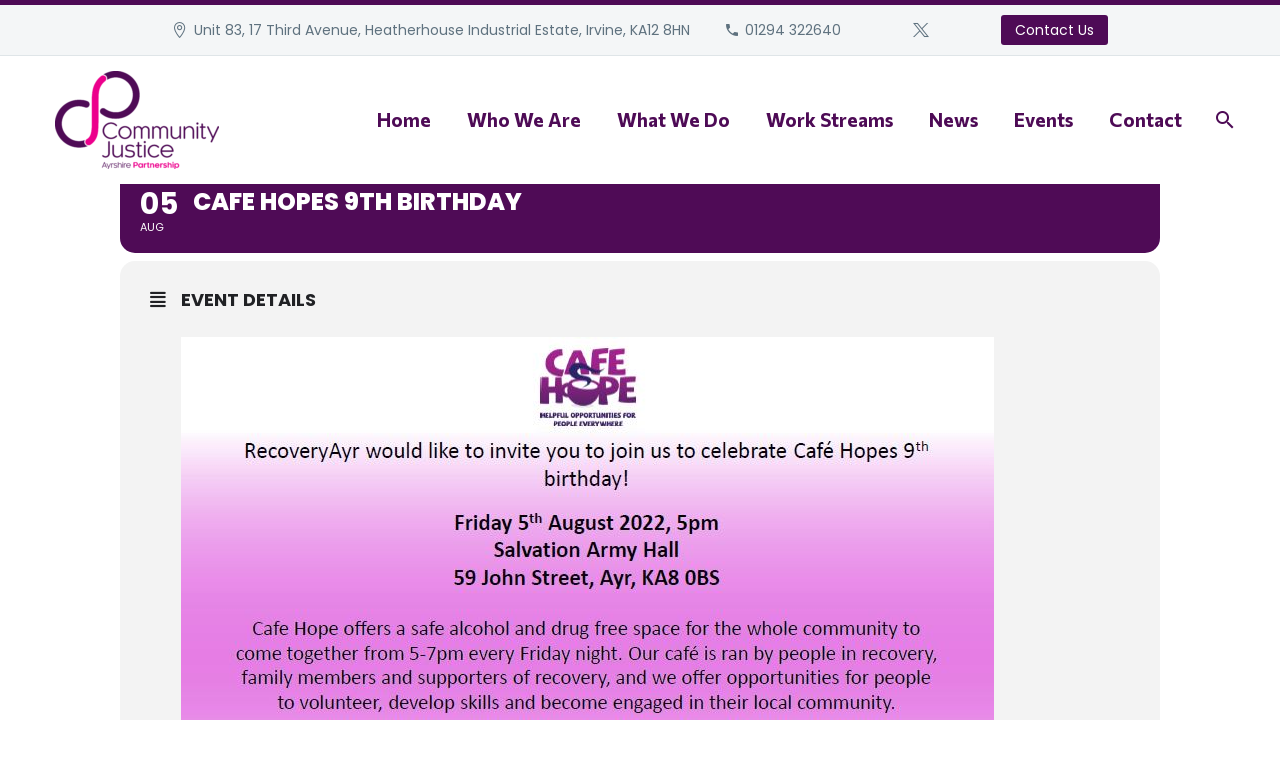

--- FILE ---
content_type: text/html; charset=UTF-8
request_url: https://communityjusticeayrshire.org.uk/events/cafe-hopes-9th-birthday/
body_size: 21641
content:
<!DOCTYPE html>
<!--[if IE 7]>
<html class="ie ie7" lang="en-GB" xmlns:og="https://ogp.me/ns#" xmlns:fb="https://ogp.me/ns/fb#">
<![endif]-->
<!--[if IE 8]>
<html class="ie ie8" lang="en-GB" xmlns:og="https://ogp.me/ns#" xmlns:fb="https://ogp.me/ns/fb#">
<![endif]-->
<!--[if !(IE 7) | !(IE 8) ]><!-->
<html lang="en-GB" xmlns:og="https://ogp.me/ns#" xmlns:fb="https://ogp.me/ns/fb#">
<!--<![endif]-->
<head><meta charset="UTF-8"><script>if(navigator.userAgent.match(/MSIE|Internet Explorer/i)||navigator.userAgent.match(/Trident\/7\..*?rv:11/i)){var href=document.location.href;if(!href.match(/[?&]nowprocket/)){if(href.indexOf("?")==-1){if(href.indexOf("#")==-1){document.location.href=href+"?nowprocket=1"}else{document.location.href=href.replace("#","?nowprocket=1#")}}else{if(href.indexOf("#")==-1){document.location.href=href+"&nowprocket=1"}else{document.location.href=href.replace("#","&nowprocket=1#")}}}}</script><script>class RocketLazyLoadScripts{constructor(e){this.triggerEvents=e,this.eventOptions={passive:!0},this.userEventListener=this.triggerListener.bind(this),this.delayedScripts={normal:[],async:[],defer:[]},this.allJQueries=[]}_addUserInteractionListener(e){this.triggerEvents.forEach((t=>window.addEventListener(t,e.userEventListener,e.eventOptions)))}_removeUserInteractionListener(e){this.triggerEvents.forEach((t=>window.removeEventListener(t,e.userEventListener,e.eventOptions)))}triggerListener(){this._removeUserInteractionListener(this),"loading"===document.readyState?document.addEventListener("DOMContentLoaded",this._loadEverythingNow.bind(this)):this._loadEverythingNow()}async _loadEverythingNow(){this._delayEventListeners(),this._delayJQueryReady(this),this._handleDocumentWrite(),this._registerAllDelayedScripts(),this._preloadAllScripts(),await this._loadScriptsFromList(this.delayedScripts.normal),await this._loadScriptsFromList(this.delayedScripts.defer),await this._loadScriptsFromList(this.delayedScripts.async),await this._triggerDOMContentLoaded(),await this._triggerWindowLoad(),window.dispatchEvent(new Event("rocket-allScriptsLoaded"))}_registerAllDelayedScripts(){document.querySelectorAll("script[type=rocketlazyloadscript]").forEach((e=>{e.hasAttribute("src")?e.hasAttribute("async")&&!1!==e.async?this.delayedScripts.async.push(e):e.hasAttribute("defer")&&!1!==e.defer||"module"===e.getAttribute("data-rocket-type")?this.delayedScripts.defer.push(e):this.delayedScripts.normal.push(e):this.delayedScripts.normal.push(e)}))}async _transformScript(e){return await this._requestAnimFrame(),new Promise((t=>{const n=document.createElement("script");let r;[...e.attributes].forEach((e=>{let t=e.nodeName;"type"!==t&&("data-rocket-type"===t&&(t="type",r=e.nodeValue),n.setAttribute(t,e.nodeValue))})),e.hasAttribute("src")?(n.addEventListener("load",t),n.addEventListener("error",t)):(n.text=e.text,t()),e.parentNode.replaceChild(n,e)}))}async _loadScriptsFromList(e){const t=e.shift();return t?(await this._transformScript(t),this._loadScriptsFromList(e)):Promise.resolve()}_preloadAllScripts(){var e=document.createDocumentFragment();[...this.delayedScripts.normal,...this.delayedScripts.defer,...this.delayedScripts.async].forEach((t=>{const n=t.getAttribute("src");if(n){const t=document.createElement("link");t.href=n,t.rel="preload",t.as="script",e.appendChild(t)}})),document.head.appendChild(e)}_delayEventListeners(){let e={};function t(t,n){!function(t){function n(n){return e[t].eventsToRewrite.indexOf(n)>=0?"rocket-"+n:n}e[t]||(e[t]={originalFunctions:{add:t.addEventListener,remove:t.removeEventListener},eventsToRewrite:[]},t.addEventListener=function(){arguments[0]=n(arguments[0]),e[t].originalFunctions.add.apply(t,arguments)},t.removeEventListener=function(){arguments[0]=n(arguments[0]),e[t].originalFunctions.remove.apply(t,arguments)})}(t),e[t].eventsToRewrite.push(n)}function n(e,t){let n=e[t];Object.defineProperty(e,t,{get:()=>n||function(){},set(r){e["rocket"+t]=n=r}})}t(document,"DOMContentLoaded"),t(window,"DOMContentLoaded"),t(window,"load"),t(window,"pageshow"),t(document,"readystatechange"),n(document,"onreadystatechange"),n(window,"onload"),n(window,"onpageshow")}_delayJQueryReady(e){let t=window.jQuery;Object.defineProperty(window,"jQuery",{get:()=>t,set(n){if(n&&n.fn&&!e.allJQueries.includes(n)){n.fn.ready=n.fn.init.prototype.ready=function(t){e.domReadyFired?t.bind(document)(n):document.addEventListener("rocket-DOMContentLoaded",(()=>t.bind(document)(n)))};const t=n.fn.on;n.fn.on=n.fn.init.prototype.on=function(){if(this[0]===window){function e(e){return e.split(" ").map((e=>"load"===e||0===e.indexOf("load.")?"rocket-jquery-load":e)).join(" ")}"string"==typeof arguments[0]||arguments[0]instanceof String?arguments[0]=e(arguments[0]):"object"==typeof arguments[0]&&Object.keys(arguments[0]).forEach((t=>{delete Object.assign(arguments[0],{[e(t)]:arguments[0][t]})[t]}))}return t.apply(this,arguments),this},e.allJQueries.push(n)}t=n}})}async _triggerDOMContentLoaded(){this.domReadyFired=!0,await this._requestAnimFrame(),document.dispatchEvent(new Event("rocket-DOMContentLoaded")),await this._requestAnimFrame(),window.dispatchEvent(new Event("rocket-DOMContentLoaded")),await this._requestAnimFrame(),document.dispatchEvent(new Event("rocket-readystatechange")),await this._requestAnimFrame(),document.rocketonreadystatechange&&document.rocketonreadystatechange()}async _triggerWindowLoad(){await this._requestAnimFrame(),window.dispatchEvent(new Event("rocket-load")),await this._requestAnimFrame(),window.rocketonload&&window.rocketonload(),await this._requestAnimFrame(),this.allJQueries.forEach((e=>e(window).trigger("rocket-jquery-load"))),window.dispatchEvent(new Event("rocket-pageshow")),await this._requestAnimFrame(),window.rocketonpageshow&&window.rocketonpageshow()}_handleDocumentWrite(){const e=new Map;document.write=document.writeln=function(t){const n=document.currentScript,r=document.createRange(),i=n.parentElement;let o=e.get(n);void 0===o&&(o=n.nextSibling,e.set(n,o));const a=document.createDocumentFragment();r.setStart(a,0),a.appendChild(r.createContextualFragment(t)),i.insertBefore(a,o)}}async _requestAnimFrame(){return new Promise((e=>requestAnimationFrame(e)))}static run(){const e=new RocketLazyLoadScripts(["keydown","mousemove","touchmove","touchstart","touchend","wheel"]);e._addUserInteractionListener(e)}}RocketLazyLoadScripts.run();</script>
	
	<meta name="viewport" content="width=device-width, initial-scale=1.0" />
	<link rel="profile" href="https://gmpg.org/xfn/11">
	<link rel="pingback" href="https://communityjusticeayrshire.org.uk/xmlrpc.php">
	<meta name='robots' content='index, follow, max-image-preview:large, max-snippet:-1, max-video-preview:-1' />

	<!-- This site is optimized with the Yoast SEO plugin v24.0 - https://yoast.com/wordpress/plugins/seo/ -->
	<title>Cafe Hopes 9th Birthday - Community Justice Ayrshire</title>
	<link rel="canonical" href="https://communityjusticeayrshire.org.uk/events/cafe-hopes-9th-birthday/" />
	<meta property="og:locale" content="en_GB" />
	<meta property="og:type" content="article" />
	<meta property="og:title" content="Cafe Hopes 9th Birthday - Community Justice Ayrshire" />
	<meta property="og:url" content="https://communityjusticeayrshire.org.uk/events/cafe-hopes-9th-birthday/" />
	<meta property="og:site_name" content="Community Justice Ayrshire" />
	<meta property="article:modified_time" content="2022-07-25T09:46:49+00:00" />
	<meta property="og:image" content="https://communityjusticeayrshire.org.uk/wp-content/uploads/Cafe-Hope.jpg" />
	<meta name="twitter:card" content="summary_large_image" />
	<meta name="twitter:site" content="@CJAyrshire" />
	<meta name="twitter:label1" content="Estimated reading time" />
	<meta name="twitter:data1" content="1 minute" />
	<script type="application/ld+json" class="yoast-schema-graph">{"@context":"https://schema.org","@graph":[{"@type":"WebPage","@id":"https://communityjusticeayrshire.org.uk/events/cafe-hopes-9th-birthday/","url":"https://communityjusticeayrshire.org.uk/events/cafe-hopes-9th-birthday/","name":"Cafe Hopes 9th Birthday - Community Justice Ayrshire","isPartOf":{"@id":"https://communityjusticeayrshire.org.uk/#website"},"primaryImageOfPage":{"@id":"https://communityjusticeayrshire.org.uk/events/cafe-hopes-9th-birthday/#primaryimage"},"image":{"@id":"https://communityjusticeayrshire.org.uk/events/cafe-hopes-9th-birthday/#primaryimage"},"thumbnailUrl":"https://communityjusticeayrshire.org.uk/wp-content/uploads/Cafe-Hope.jpg","datePublished":"2022-07-25T09:46:43+00:00","dateModified":"2022-07-25T09:46:49+00:00","breadcrumb":{"@id":"https://communityjusticeayrshire.org.uk/events/cafe-hopes-9th-birthday/#breadcrumb"},"inLanguage":"en-GB","potentialAction":[{"@type":"ReadAction","target":["https://communityjusticeayrshire.org.uk/events/cafe-hopes-9th-birthday/"]}]},{"@type":"ImageObject","inLanguage":"en-GB","@id":"https://communityjusticeayrshire.org.uk/events/cafe-hopes-9th-birthday/#primaryimage","url":"https://communityjusticeayrshire.org.uk/wp-content/uploads/Cafe-Hope.jpg","contentUrl":"https://communityjusticeayrshire.org.uk/wp-content/uploads/Cafe-Hope.jpg","width":813,"height":608},{"@type":"BreadcrumbList","@id":"https://communityjusticeayrshire.org.uk/events/cafe-hopes-9th-birthday/#breadcrumb","itemListElement":[{"@type":"ListItem","position":1,"name":"Home","item":"https://communityjusticeayrshire.org.uk/"},{"@type":"ListItem","position":2,"name":"Events","item":"https://communityjusticeayrshire.org.uk/events/"},{"@type":"ListItem","position":3,"name":"Cafe Hopes 9th Birthday"}]},{"@type":"WebSite","@id":"https://communityjusticeayrshire.org.uk/#website","url":"https://communityjusticeayrshire.org.uk/","name":"Community Justice Ayrshire","description":"","publisher":{"@id":"https://communityjusticeayrshire.org.uk/#organization"},"potentialAction":[{"@type":"SearchAction","target":{"@type":"EntryPoint","urlTemplate":"https://communityjusticeayrshire.org.uk/?s={search_term_string}"},"query-input":{"@type":"PropertyValueSpecification","valueRequired":true,"valueName":"search_term_string"}}],"inLanguage":"en-GB"},{"@type":"Organization","@id":"https://communityjusticeayrshire.org.uk/#organization","name":"Community Justice Ayrshire","url":"https://communityjusticeayrshire.org.uk/","logo":{"@type":"ImageObject","inLanguage":"en-GB","@id":"https://communityjusticeayrshire.org.uk/#/schema/logo/image/","url":"https://communityjusticeayrshire.org.uk/wp-content/uploads/Untitled-design-8.png","contentUrl":"https://communityjusticeayrshire.org.uk/wp-content/uploads/Untitled-design-8.png","width":1920,"height":1080,"caption":"Community Justice Ayrshire"},"image":{"@id":"https://communityjusticeayrshire.org.uk/#/schema/logo/image/"},"sameAs":["https://x.com/CJAyrshire"]}]}</script>
	<!-- / Yoast SEO plugin. -->


<link rel='dns-prefetch' href='//maps.googleapis.com' />
<link rel='dns-prefetch' href='//meet.jit.si' />
<link rel='dns-prefetch' href='//www.googletagmanager.com' />
<link rel='dns-prefetch' href='//fonts.googleapis.com' />
<link rel="alternate" type="application/rss+xml" title="Community Justice Ayrshire &raquo; Feed" href="https://communityjusticeayrshire.org.uk/feed/" />
<link rel="alternate" type="application/rss+xml" title="Community Justice Ayrshire &raquo; Comments Feed" href="https://communityjusticeayrshire.org.uk/comments/feed/" />
<link rel="alternate" title="oEmbed (JSON)" type="application/json+oembed" href="https://communityjusticeayrshire.org.uk/wp-json/oembed/1.0/embed?url=https%3A%2F%2Fcommunityjusticeayrshire.org.uk%2Fevents%2Fcafe-hopes-9th-birthday%2F" />
<link rel="alternate" title="oEmbed (XML)" type="text/xml+oembed" href="https://communityjusticeayrshire.org.uk/wp-json/oembed/1.0/embed?url=https%3A%2F%2Fcommunityjusticeayrshire.org.uk%2Fevents%2Fcafe-hopes-9th-birthday%2F&#038;format=xml" />
<style id='wp-img-auto-sizes-contain-inline-css' type='text/css'>
img:is([sizes=auto i],[sizes^="auto," i]){contain-intrinsic-size:3000px 1500px}
/*# sourceURL=wp-img-auto-sizes-contain-inline-css */
</style>
<link rel='stylesheet' id='evo_single_event-css' href='//communityjusticeayrshire.org.uk/wp-content/plugins/eventON/assets/css/evo_event_styles.css?ver=4.7.3' type='text/css' media='all' />
<link rel='stylesheet' id='thegem-preloader-css' href='https://communityjusticeayrshire.org.uk/wp-content/themes/thegem/css/thegem-preloader.css?ver=5.10.0' type='text/css' media='all' />
<style id='thegem-preloader-inline-css' type='text/css'>

		body:not(.compose-mode) .gem-icon-style-gradient span,
		body:not(.compose-mode) .gem-icon .gem-icon-half-1,
		body:not(.compose-mode) .gem-icon .gem-icon-half-2 {
			opacity: 0 !important;
			}
/*# sourceURL=thegem-preloader-inline-css */
</style>
<link rel='stylesheet' id='thegem-reset-css' href='https://communityjusticeayrshire.org.uk/wp-content/themes/thegem/css/thegem-reset.css?ver=5.10.0' type='text/css' media='all' />
<link rel='stylesheet' id='thegem-grid-css' href='https://communityjusticeayrshire.org.uk/wp-content/themes/thegem/css/thegem-grid.css?ver=5.10.0' type='text/css' media='all' />
<link rel='stylesheet' id='thegem-header-css' href='https://communityjusticeayrshire.org.uk/wp-content/themes/thegem/css/thegem-header.css?ver=5.10.0' type='text/css' media='all' />
<link rel='stylesheet' id='thegem-style-css' href='https://communityjusticeayrshire.org.uk/wp-content/themes/thegem/style.css?ver=6.9' type='text/css' media='all' />
<link rel='stylesheet' id='thegem-widgets-css' href='https://communityjusticeayrshire.org.uk/wp-content/themes/thegem/css/thegem-widgets.css?ver=5.10.0' type='text/css' media='all' />
<link rel='stylesheet' id='thegem-new-css-css' href='https://communityjusticeayrshire.org.uk/wp-content/themes/thegem/css/thegem-new-css.css?ver=5.10.0' type='text/css' media='all' />
<link rel='stylesheet' id='perevazka-css-css-css' href='https://communityjusticeayrshire.org.uk/wp-content/themes/thegem/css/thegem-perevazka-css.css?ver=5.10.0' type='text/css' media='all' />
<link rel='stylesheet' id='thegem-google-fonts-css' href='//fonts.googleapis.com/css?family=Poppins%3A100%2C100italic%2C200%2C200italic%2C300%2C300italic%2C400%2C400italic%2C500%2C500italic%2C600%2C600italic%2C700%2C700italic%2C800%2C800italic%2C900%2C900italic%7CMontserrat%3A100%2C200%2C300%2C400%2C500%2C600%2C700%2C800%2C900%2C100italic%2C200italic%2C300italic%2C400italic%2C500italic%2C600italic%2C700italic%2C800italic%2C900italic%7CSource+Sans+Pro%3A200%2C200italic%2C300%2C300italic%2C400%2C400italic%2C600%2C600italic%2C700%2C700italic%2C900%2C900italic%7CCommissioner%3A100%2C200%2C300%2C400%2C500%2C600%2C700%2C800%2C900&#038;subset=devanagari%2Clatin%2Clatin-ext%2Ccyrillic%2Ccyrillic-ext%2Cvietnamese%2Cgreek%2Cgreek-ext&#038;ver=6.9' type='text/css' media='all' />
<link rel='stylesheet' id='thegem-custom-css' href='https://communityjusticeayrshire.org.uk/wp-content/themes/thegem/css/custom-xA7YADZ7.css?ver=5.10.0' type='text/css' media='all' />
<style id='thegem-custom-inline-css' type='text/css'>
.vc_custom_1590059942569{margin-bottom: 0px !important;padding-top: 60px !important;padding-bottom: 100px !important;background-color: #f0f3f2 !important;}.vc_custom_1638463782292{padding-top: 0px !important;}.vc_custom_1638463793739{padding-top: 0px !important;}.vc_custom_1643056639440{margin-bottom: 0px !important;}
#page-title {background-color: #451653FF;padding-top: 80px;padding-bottom: 80px;}#page-title h1,#page-title .title-rich-content {color: #ffffff;}.page-title-excerpt {color: #ffffff;margin-top: 18px;}#page-title .page-title-title {margin-top: 0px;}#page-title .page-title-title .styled-subtitle.light,#page-title .page-title-excerpt .styled-subtitle.light{ font-family: var(--thegem-to-light-title-font-family); font-style: normal; font-weight: normal;}#page-title .page-title-title .title-main-menu,#page-title .page-title-excerpt .title-main-menu{ font-family: var(--thegem-to-menu-font-family); font-style: var(--thegem-to-menu-font-style); font-weight: var(--thegem-to-menu-font-weight); text-transform: var(--thegem-to-menu-text-transform); font-size: var(--thegem-to-menu-font-size); line-height: var(--thegem-to-menu-line-height); letter-spacing: var(--thegem-to-menu-letter-spacing, 0);}#page-title .page-title-title .title-main-menu.light,#page-title .page-title-excerpt .title-main-menu.light{ font-family: var(--thegem-to-light-title-font-family); font-style: normal; font-weight: normal;}#page-title .page-title-title .title-body,#page-title .page-title-excerpt .title-body{ font-family: var(--thegem-to-body-font-family); font-style: var(--thegem-to-body-font-style); font-weight: var(--thegem-to-body-font-weight); text-transform: var(--thegem-to-body-text-transform, none); font-size: var(--thegem-to-body-font-size); line-height: var(--thegem-to-body-line-height); letter-spacing: var(--thegem-to-body-letter-spacing);}#page-title .page-title-title .title-body.light,#page-title .page-title-excerpt .title-body.light{ font-family: var(--thegem-to-light-title-font-family); font-style: normal; font-weight: normal;}#page-title .page-title-title .title-tiny-body,#page-title .page-title-excerpt .title-tiny-body{ font-family: var(--thegem-to-body-tiny-font-family); font-style: var(--thegem-to-body-tiny-font-style); font-weight: var(--thegem-to-body-tiny-font-weight); text-transform: var(--thegem-to-body-tiny-text-transform, none); font-size: var(--thegem-to-body-tiny-font-size); line-height: var(--thegem-to-body-tiny-line-height); letter-spacing: var(--thegem-to-body-tiny-letter-spacing);}#page-title .page-title-title .title-tiny-body.light,#page-title .page-title-excerpt .title-tiny-body.light{ font-family: var(--thegem-to-light-title-font-family); font-style: normal; font-weight: normal;}.page-title-inner,body .breadcrumbs{padding-left: 0px;padding-right: 0px;}body .breadcrumbs,body .breadcrumbs a,body .bc-devider:before {color: #FFFFFFFF;}body .breadcrumbs .current {	color: #F9F6F6FF;	border-bottom: 3px solid #F9F6F6FF;}body .page-title-block .breadcrumbs-container{	text-align: center;}.page-breadcrumbs ul li a,.page-breadcrumbs ul li:not(:last-child):after{	color: #99A9B5FF;}.page-breadcrumbs ul li{	color: #3C3950FF;}.page-breadcrumbs ul li a:hover{	color: #3C3950FF;}.block-content {padding-top: 135px;}.block-content:last-of-type {padding-bottom: 110px;}.gem-slideshow,.slideshow-preloader {}#top-area {	display: block;}.header-background:before {	opacity: 1;}@media (max-width: 991px) {#page-title {padding-top: 80px;padding-bottom: 80px;}.page-title-inner, body .breadcrumbs{padding-left: 0px;padding-right: 0px;}.page-title-excerpt {margin-top: 18px;}#page-title .page-title-title {margin-top: 0px;}.block-content {}.block-content:last-of-type {}#top-area {	display: block;}}@media (max-width: 767px) {#page-title {padding-top: 80px;padding-bottom: 80px;}.page-title-inner,body .breadcrumbs{padding-left: 0px;padding-right: 0px;}.page-title-excerpt {margin-top: 18px;}#page-title .page-title-title {margin-top: 0px;}.block-content {}.block-content:last-of-type {}#top-area {	display: none;}}
/*# sourceURL=thegem-custom-inline-css */
</style>
<link rel='stylesheet' id='js_composer_front-css' href='https://communityjusticeayrshire.org.uk/wp-content/plugins/js_composer/assets/css/js_composer.min.css?ver=8.0' type='text/css' media='all' />
<link rel='stylesheet' id='thegem_js_composer_front-css' href='https://communityjusticeayrshire.org.uk/wp-content/themes/thegem/css/thegem-js_composer_columns.css?ver=5.10.0' type='text/css' media='all' />
<link rel='stylesheet' id='thegem-additional-blog-1-css' href='https://communityjusticeayrshire.org.uk/wp-content/themes/thegem/css/thegem-additional-blog-1.css?ver=5.10.0' type='text/css' media='all' />
<link rel='stylesheet' id='jquery-fancybox-css' href='https://communityjusticeayrshire.org.uk/wp-content/themes/thegem/js/fancyBox/jquery.fancybox.min.css?ver=5.10.0' type='text/css' media='all' />
<link rel='stylesheet' id='thegem-vc_elements-css' href='https://communityjusticeayrshire.org.uk/wp-content/themes/thegem/css/thegem-vc_elements.css?ver=5.10.0' type='text/css' media='all' />
<style id='wp-emoji-styles-inline-css' type='text/css'>

	img.wp-smiley, img.emoji {
		display: inline !important;
		border: none !important;
		box-shadow: none !important;
		height: 1em !important;
		width: 1em !important;
		margin: 0 0.07em !important;
		vertical-align: -0.1em !important;
		background: none !important;
		padding: 0 !important;
	}
/*# sourceURL=wp-emoji-styles-inline-css */
</style>
<link rel='stylesheet' id='wp-block-library-css' href='https://communityjusticeayrshire.org.uk/wp-includes/css/dist/block-library/style.min.css?ver=6.9' type='text/css' media='all' />
<style id='global-styles-inline-css' type='text/css'>
:root{--wp--preset--aspect-ratio--square: 1;--wp--preset--aspect-ratio--4-3: 4/3;--wp--preset--aspect-ratio--3-4: 3/4;--wp--preset--aspect-ratio--3-2: 3/2;--wp--preset--aspect-ratio--2-3: 2/3;--wp--preset--aspect-ratio--16-9: 16/9;--wp--preset--aspect-ratio--9-16: 9/16;--wp--preset--color--black: #000000;--wp--preset--color--cyan-bluish-gray: #abb8c3;--wp--preset--color--white: #ffffff;--wp--preset--color--pale-pink: #f78da7;--wp--preset--color--vivid-red: #cf2e2e;--wp--preset--color--luminous-vivid-orange: #ff6900;--wp--preset--color--luminous-vivid-amber: #fcb900;--wp--preset--color--light-green-cyan: #7bdcb5;--wp--preset--color--vivid-green-cyan: #00d084;--wp--preset--color--pale-cyan-blue: #8ed1fc;--wp--preset--color--vivid-cyan-blue: #0693e3;--wp--preset--color--vivid-purple: #9b51e0;--wp--preset--gradient--vivid-cyan-blue-to-vivid-purple: linear-gradient(135deg,rgb(6,147,227) 0%,rgb(155,81,224) 100%);--wp--preset--gradient--light-green-cyan-to-vivid-green-cyan: linear-gradient(135deg,rgb(122,220,180) 0%,rgb(0,208,130) 100%);--wp--preset--gradient--luminous-vivid-amber-to-luminous-vivid-orange: linear-gradient(135deg,rgb(252,185,0) 0%,rgb(255,105,0) 100%);--wp--preset--gradient--luminous-vivid-orange-to-vivid-red: linear-gradient(135deg,rgb(255,105,0) 0%,rgb(207,46,46) 100%);--wp--preset--gradient--very-light-gray-to-cyan-bluish-gray: linear-gradient(135deg,rgb(238,238,238) 0%,rgb(169,184,195) 100%);--wp--preset--gradient--cool-to-warm-spectrum: linear-gradient(135deg,rgb(74,234,220) 0%,rgb(151,120,209) 20%,rgb(207,42,186) 40%,rgb(238,44,130) 60%,rgb(251,105,98) 80%,rgb(254,248,76) 100%);--wp--preset--gradient--blush-light-purple: linear-gradient(135deg,rgb(255,206,236) 0%,rgb(152,150,240) 100%);--wp--preset--gradient--blush-bordeaux: linear-gradient(135deg,rgb(254,205,165) 0%,rgb(254,45,45) 50%,rgb(107,0,62) 100%);--wp--preset--gradient--luminous-dusk: linear-gradient(135deg,rgb(255,203,112) 0%,rgb(199,81,192) 50%,rgb(65,88,208) 100%);--wp--preset--gradient--pale-ocean: linear-gradient(135deg,rgb(255,245,203) 0%,rgb(182,227,212) 50%,rgb(51,167,181) 100%);--wp--preset--gradient--electric-grass: linear-gradient(135deg,rgb(202,248,128) 0%,rgb(113,206,126) 100%);--wp--preset--gradient--midnight: linear-gradient(135deg,rgb(2,3,129) 0%,rgb(40,116,252) 100%);--wp--preset--font-size--small: 13px;--wp--preset--font-size--medium: 20px;--wp--preset--font-size--large: 36px;--wp--preset--font-size--x-large: 42px;--wp--preset--spacing--20: 0.44rem;--wp--preset--spacing--30: 0.67rem;--wp--preset--spacing--40: 1rem;--wp--preset--spacing--50: 1.5rem;--wp--preset--spacing--60: 2.25rem;--wp--preset--spacing--70: 3.38rem;--wp--preset--spacing--80: 5.06rem;--wp--preset--shadow--natural: 6px 6px 9px rgba(0, 0, 0, 0.2);--wp--preset--shadow--deep: 12px 12px 50px rgba(0, 0, 0, 0.4);--wp--preset--shadow--sharp: 6px 6px 0px rgba(0, 0, 0, 0.2);--wp--preset--shadow--outlined: 6px 6px 0px -3px rgb(255, 255, 255), 6px 6px rgb(0, 0, 0);--wp--preset--shadow--crisp: 6px 6px 0px rgb(0, 0, 0);}:where(.is-layout-flex){gap: 0.5em;}:where(.is-layout-grid){gap: 0.5em;}body .is-layout-flex{display: flex;}.is-layout-flex{flex-wrap: wrap;align-items: center;}.is-layout-flex > :is(*, div){margin: 0;}body .is-layout-grid{display: grid;}.is-layout-grid > :is(*, div){margin: 0;}:where(.wp-block-columns.is-layout-flex){gap: 2em;}:where(.wp-block-columns.is-layout-grid){gap: 2em;}:where(.wp-block-post-template.is-layout-flex){gap: 1.25em;}:where(.wp-block-post-template.is-layout-grid){gap: 1.25em;}.has-black-color{color: var(--wp--preset--color--black) !important;}.has-cyan-bluish-gray-color{color: var(--wp--preset--color--cyan-bluish-gray) !important;}.has-white-color{color: var(--wp--preset--color--white) !important;}.has-pale-pink-color{color: var(--wp--preset--color--pale-pink) !important;}.has-vivid-red-color{color: var(--wp--preset--color--vivid-red) !important;}.has-luminous-vivid-orange-color{color: var(--wp--preset--color--luminous-vivid-orange) !important;}.has-luminous-vivid-amber-color{color: var(--wp--preset--color--luminous-vivid-amber) !important;}.has-light-green-cyan-color{color: var(--wp--preset--color--light-green-cyan) !important;}.has-vivid-green-cyan-color{color: var(--wp--preset--color--vivid-green-cyan) !important;}.has-pale-cyan-blue-color{color: var(--wp--preset--color--pale-cyan-blue) !important;}.has-vivid-cyan-blue-color{color: var(--wp--preset--color--vivid-cyan-blue) !important;}.has-vivid-purple-color{color: var(--wp--preset--color--vivid-purple) !important;}.has-black-background-color{background-color: var(--wp--preset--color--black) !important;}.has-cyan-bluish-gray-background-color{background-color: var(--wp--preset--color--cyan-bluish-gray) !important;}.has-white-background-color{background-color: var(--wp--preset--color--white) !important;}.has-pale-pink-background-color{background-color: var(--wp--preset--color--pale-pink) !important;}.has-vivid-red-background-color{background-color: var(--wp--preset--color--vivid-red) !important;}.has-luminous-vivid-orange-background-color{background-color: var(--wp--preset--color--luminous-vivid-orange) !important;}.has-luminous-vivid-amber-background-color{background-color: var(--wp--preset--color--luminous-vivid-amber) !important;}.has-light-green-cyan-background-color{background-color: var(--wp--preset--color--light-green-cyan) !important;}.has-vivid-green-cyan-background-color{background-color: var(--wp--preset--color--vivid-green-cyan) !important;}.has-pale-cyan-blue-background-color{background-color: var(--wp--preset--color--pale-cyan-blue) !important;}.has-vivid-cyan-blue-background-color{background-color: var(--wp--preset--color--vivid-cyan-blue) !important;}.has-vivid-purple-background-color{background-color: var(--wp--preset--color--vivid-purple) !important;}.has-black-border-color{border-color: var(--wp--preset--color--black) !important;}.has-cyan-bluish-gray-border-color{border-color: var(--wp--preset--color--cyan-bluish-gray) !important;}.has-white-border-color{border-color: var(--wp--preset--color--white) !important;}.has-pale-pink-border-color{border-color: var(--wp--preset--color--pale-pink) !important;}.has-vivid-red-border-color{border-color: var(--wp--preset--color--vivid-red) !important;}.has-luminous-vivid-orange-border-color{border-color: var(--wp--preset--color--luminous-vivid-orange) !important;}.has-luminous-vivid-amber-border-color{border-color: var(--wp--preset--color--luminous-vivid-amber) !important;}.has-light-green-cyan-border-color{border-color: var(--wp--preset--color--light-green-cyan) !important;}.has-vivid-green-cyan-border-color{border-color: var(--wp--preset--color--vivid-green-cyan) !important;}.has-pale-cyan-blue-border-color{border-color: var(--wp--preset--color--pale-cyan-blue) !important;}.has-vivid-cyan-blue-border-color{border-color: var(--wp--preset--color--vivid-cyan-blue) !important;}.has-vivid-purple-border-color{border-color: var(--wp--preset--color--vivid-purple) !important;}.has-vivid-cyan-blue-to-vivid-purple-gradient-background{background: var(--wp--preset--gradient--vivid-cyan-blue-to-vivid-purple) !important;}.has-light-green-cyan-to-vivid-green-cyan-gradient-background{background: var(--wp--preset--gradient--light-green-cyan-to-vivid-green-cyan) !important;}.has-luminous-vivid-amber-to-luminous-vivid-orange-gradient-background{background: var(--wp--preset--gradient--luminous-vivid-amber-to-luminous-vivid-orange) !important;}.has-luminous-vivid-orange-to-vivid-red-gradient-background{background: var(--wp--preset--gradient--luminous-vivid-orange-to-vivid-red) !important;}.has-very-light-gray-to-cyan-bluish-gray-gradient-background{background: var(--wp--preset--gradient--very-light-gray-to-cyan-bluish-gray) !important;}.has-cool-to-warm-spectrum-gradient-background{background: var(--wp--preset--gradient--cool-to-warm-spectrum) !important;}.has-blush-light-purple-gradient-background{background: var(--wp--preset--gradient--blush-light-purple) !important;}.has-blush-bordeaux-gradient-background{background: var(--wp--preset--gradient--blush-bordeaux) !important;}.has-luminous-dusk-gradient-background{background: var(--wp--preset--gradient--luminous-dusk) !important;}.has-pale-ocean-gradient-background{background: var(--wp--preset--gradient--pale-ocean) !important;}.has-electric-grass-gradient-background{background: var(--wp--preset--gradient--electric-grass) !important;}.has-midnight-gradient-background{background: var(--wp--preset--gradient--midnight) !important;}.has-small-font-size{font-size: var(--wp--preset--font-size--small) !important;}.has-medium-font-size{font-size: var(--wp--preset--font-size--medium) !important;}.has-large-font-size{font-size: var(--wp--preset--font-size--large) !important;}.has-x-large-font-size{font-size: var(--wp--preset--font-size--x-large) !important;}
/*# sourceURL=global-styles-inline-css */
</style>

<style id='classic-theme-styles-inline-css' type='text/css'>
/*! This file is auto-generated */
.wp-block-button__link{color:#fff;background-color:#32373c;border-radius:9999px;box-shadow:none;text-decoration:none;padding:calc(.667em + 2px) calc(1.333em + 2px);font-size:1.125em}.wp-block-file__button{background:#32373c;color:#fff;text-decoration:none}
/*# sourceURL=/wp-includes/css/classic-themes.min.css */
</style>
<link rel='stylesheet' id='evcal_google_fonts-css' href='https://fonts.googleapis.com/css?family=Noto+Sans%3A400%2C400italic%2C700%7CPoppins%3A700%2C800%2C900&#038;subset=latin%2Clatin-ext&#038;ver=4.7.3' type='text/css' media='all' />
<link rel='stylesheet' id='evcal_cal_default-css' href='//communityjusticeayrshire.org.uk/wp-content/plugins/eventON/assets/css/eventon_styles.css?ver=4.7.3' type='text/css' media='all' />
<link rel='stylesheet' id='evo_font_icons-css' href='//communityjusticeayrshire.org.uk/wp-content/plugins/eventON/assets/fonts/all.css?ver=4.7.3' type='text/css' media='all' />
<link rel='stylesheet' id='eventon_dynamic_styles-css' href='//communityjusticeayrshire.org.uk/wp-content/plugins/eventON/assets/css/eventon_dynamic_styles.css?ver=4.7.3' type='text/css' media='all' />
<script type="text/javascript">function fullHeightRow() {
			var fullHeight,
				offsetTop,
				element = document.getElementsByClassName('vc_row-o-full-height')[0];
			if (element) {
				fullHeight = window.innerHeight;
				offsetTop = window.pageYOffset + element.getBoundingClientRect().top;
				if (offsetTop < fullHeight) {
					fullHeight = 100 - offsetTop / (fullHeight / 100);
					element.style.minHeight = fullHeight + 'vh'
				}
			}
		}</script><script type="text/javascript" src="https://communityjusticeayrshire.org.uk/wp-includes/js/jquery/jquery.min.js?ver=3.7.1" id="jquery-core-js"></script>
<script type="rocketlazyloadscript" data-rocket-type="text/javascript" src="https://communityjusticeayrshire.org.uk/wp-includes/js/jquery/jquery-migrate.min.js?ver=3.4.1" id="jquery-migrate-js"></script>
<script type="text/javascript" id="evo-inlinescripts-header-js-after">
/* <![CDATA[ */
jQuery(document).ready(function($){});
//# sourceURL=evo-inlinescripts-header-js-after
/* ]]> */
</script>

<!-- Google tag (gtag.js) snippet added by Site Kit -->
<!-- Google Analytics snippet added by Site Kit -->
<script type="rocketlazyloadscript" data-rocket-type="text/javascript" src="https://www.googletagmanager.com/gtag/js?id=GT-NGWVHMW" id="google_gtagjs-js" async></script>
<script type="text/javascript" id="google_gtagjs-js-after">
/* <![CDATA[ */
window.dataLayer = window.dataLayer || [];function gtag(){dataLayer.push(arguments);}
gtag("set","linker",{"domains":["communityjusticeayrshire.org.uk"]});
gtag("js", new Date());
gtag("set", "developer_id.dZTNiMT", true);
gtag("config", "GT-NGWVHMW");
//# sourceURL=google_gtagjs-js-after
/* ]]> */
</script>
<script type="rocketlazyloadscript"></script><link rel="https://api.w.org/" href="https://communityjusticeayrshire.org.uk/wp-json/" /><link rel="alternate" title="JSON" type="application/json" href="https://communityjusticeayrshire.org.uk/wp-json/wp/v2/ajde_events/32637" /><link rel="EditURI" type="application/rsd+xml" title="RSD" href="https://communityjusticeayrshire.org.uk/xmlrpc.php?rsd" />
<meta name="generator" content="WordPress 6.9" />
<link rel='shortlink' href='https://communityjusticeayrshire.org.uk/?p=32637' />
<meta name="generator" content="Site Kit by Google 1.168.0" />				<meta name="robots" content="all"/>
				<meta property="description" content="" />
				<meta property="og:type" content="event" /> 
				<meta property="og:title" content="Cafe Hopes 9th Birthday" />
				<meta property="og:url" content="https://communityjusticeayrshire.org.uk/events/cafe-hopes-9th-birthday/" />
				<meta property="og:description" content="" />
												<meta name="twitter:card" content="summary_large_image">
				<meta name="twitter:title" content="Cafe Hopes 9th Birthday">
				<meta name="twitter:description" content="">
								<style type="text/css">.recentcomments a{display:inline !important;padding:0 !important;margin:0 !important;}</style><meta name="generator" content="Powered by WPBakery Page Builder - drag and drop page builder for WordPress."/>
<link rel="icon" href="https://communityjusticeayrshire.org.uk/wp-content/uploads/CJP-White.png" sizes="32x32" />
<link rel="icon" href="https://communityjusticeayrshire.org.uk/wp-content/uploads/CJP-White.png" sizes="192x192" />
<link rel="apple-touch-icon" href="https://communityjusticeayrshire.org.uk/wp-content/uploads/CJP-White.png" />
<meta name="msapplication-TileImage" content="https://communityjusticeayrshire.org.uk/wp-content/uploads/CJP-White.png" />
<script>if(document.querySelector('[data-type="vc_custom-css"]')) {document.head.appendChild(document.querySelector('[data-type="vc_custom-css"]'));}</script><noscript><style> .wpb_animate_when_almost_visible { opacity: 1; }</style></noscript>
	<link rel='stylesheet' id='icons-elegant-css' href='https://communityjusticeayrshire.org.uk/wp-content/themes/thegem/css/icons-elegant.css?ver=5.10.0' type='text/css' media='all' />
<link rel='stylesheet' id='yikes-inc-easy-mailchimp-public-styles-css' href='https://communityjusticeayrshire.org.uk/wp-content/plugins/yikes-inc-easy-mailchimp-extender/public/css/yikes-inc-easy-mailchimp-extender-public.min.css?ver=6.9' type='text/css' media='all' />
<style id='yikes-inc-easy-mailchimp-public-styles-inline-css' type='text/css'>

			.yikes-easy-mc-form label.label-inline {
				float: left;
				width: 79%;
				padding-right: 10px;
				
			 }

			 /* Drop the submit button (100% width) below the fields */
			 @media ( max-width: 768px ) {
			 	.yikes-easy-mc-form label.label-inline {
					width: 99%;
					padding-right: 10px;
				}
				.yikes-easy-mc-form .submit-button-inline-label {
					width: 100%;
					float: none;
				}
				.yikes-easy-mc-form .submit-button-inline-label .empty-label {
					display: none;
				}
			}

			/* Stack all fields @ 100% */
			@media ( max-width: 650px ) {
				.yikes-easy-mc-form label.label-inline {
					width: 100%;
				}
			}
		
/*# sourceURL=yikes-inc-easy-mailchimp-public-styles-inline-css */
</style>
</head>


<body class="wp-singular ajde_events-template-default single single-ajde_events postid-32637 wp-theme-thegem wpb-js-composer js-comp-ver-8.0 vc_responsive">

	<script type="text/javascript">
		var gemSettings = {"isTouch":"","forcedLasyDisabled":"","tabletPortrait":"1","tabletLandscape":"","topAreaMobileDisable":"","parallaxDisabled":"","fillTopArea":"","themePath":"https:\/\/communityjusticeayrshire.org.uk\/wp-content\/themes\/thegem","rootUrl":"https:\/\/communityjusticeayrshire.org.uk","mobileEffectsEnabled":"","isRTL":""};
		(function() {
    function isTouchDevice() {
        return (('ontouchstart' in window) ||
            (navigator.MaxTouchPoints > 0) ||
            (navigator.msMaxTouchPoints > 0));
    }

    window.gemSettings.isTouch = isTouchDevice();

    function userAgentDetection() {
        var ua = navigator.userAgent.toLowerCase(),
        platform = navigator.platform.toLowerCase(),
        UA = ua.match(/(opera|ie|firefox|chrome|version)[\s\/:]([\w\d\.]+)?.*?(safari|version[\s\/:]([\w\d\.]+)|$)/) || [null, 'unknown', 0],
        mode = UA[1] == 'ie' && document.documentMode;

        window.gemBrowser = {
            name: (UA[1] == 'version') ? UA[3] : UA[1],
            version: UA[2],
            platform: {
                name: ua.match(/ip(?:ad|od|hone)/) ? 'ios' : (ua.match(/(?:webos|android)/) || platform.match(/mac|win|linux/) || ['other'])[0]
                }
        };
            }

    window.updateGemClientSize = function() {
        if (window.gemOptions == null || window.gemOptions == undefined) {
            window.gemOptions = {
                first: false,
                clientWidth: 0,
                clientHeight: 0,
                innerWidth: -1
            };
        }

        window.gemOptions.clientWidth = window.innerWidth || document.documentElement.clientWidth;
        if (document.body != null && !window.gemOptions.clientWidth) {
            window.gemOptions.clientWidth = document.body.clientWidth;
        }

        window.gemOptions.clientHeight = window.innerHeight || document.documentElement.clientHeight;
        if (document.body != null && !window.gemOptions.clientHeight) {
            window.gemOptions.clientHeight = document.body.clientHeight;
        }
    };

    window.updateGemInnerSize = function(width) {
        window.gemOptions.innerWidth = width != undefined ? width : (document.body != null ? document.body.clientWidth : 0);
    };

    userAgentDetection();
    window.updateGemClientSize(true);

    window.gemSettings.lasyDisabled = window.gemSettings.forcedLasyDisabled || (!window.gemSettings.mobileEffectsEnabled && (window.gemSettings.isTouch || window.gemOptions.clientWidth <= 800));
})();
		(function() {
    if (window.gemBrowser.name == 'safari') {
        try {
            var safariVersion = parseInt(window.gemBrowser.version);
        } catch(e) {
            var safariVersion = 0;
        }
        if (safariVersion >= 9) {
            window.gemSettings.parallaxDisabled = true;
            window.gemSettings.fillTopArea = true;
        }
    }
})();
		(function() {
    var fullwithData = {
        page: null,
        pageWidth: 0,
        pageOffset: {},
        fixVcRow: true,
        pagePaddingLeft: 0
    };

    function updateFullwidthData() {
        fullwithData.pageOffset = fullwithData.page.getBoundingClientRect();
        fullwithData.pageWidth = parseFloat(fullwithData.pageOffset.width);
        fullwithData.pagePaddingLeft = 0;

        if (fullwithData.page.className.indexOf('vertical-header') != -1) {
            fullwithData.pagePaddingLeft = 45;
            if (fullwithData.pageWidth >= 1600) {
                fullwithData.pagePaddingLeft = 360;
            }
            if (fullwithData.pageWidth < 980) {
                fullwithData.pagePaddingLeft = 0;
            }
        }
    }

    function gem_fix_fullwidth_position(element) {
        if (element == null) {
            return false;
        }

        if (fullwithData.page == null) {
            fullwithData.page = document.getElementById('page');
            updateFullwidthData();
        }

        /*if (fullwithData.pageWidth < 1170) {
            return false;
        }*/

        if (!fullwithData.fixVcRow) {
            return false;
        }

        if (element.previousElementSibling != null && element.previousElementSibling != undefined && element.previousElementSibling.className.indexOf('fullwidth-block') == -1) {
            var elementParentViewportOffset = element.previousElementSibling.getBoundingClientRect();
        } else {
            var elementParentViewportOffset = element.parentNode.getBoundingClientRect();
        }

        /*if (elementParentViewportOffset.top > window.gemOptions.clientHeight) {
            fullwithData.fixVcRow = false;
            return false;
        }*/

        if (element.className.indexOf('vc_row') != -1) {
            var elementMarginLeft = -21;
            var elementMarginRight = -21;
        } else {
            var elementMarginLeft = 0;
            var elementMarginRight = 0;
        }

        var offset = parseInt(fullwithData.pageOffset.left + 0.5) - parseInt((elementParentViewportOffset.left < 0 ? 0 : elementParentViewportOffset.left) + 0.5) - elementMarginLeft + fullwithData.pagePaddingLeft;
        var offsetKey = window.gemSettings.isRTL ? 'right' : 'left';

        element.style.position = 'relative';
        element.style[offsetKey] = offset + 'px';
        element.style.width = fullwithData.pageWidth - fullwithData.pagePaddingLeft + 'px';

        if (element.className.indexOf('vc_row') == -1) {
            element.setAttribute('data-fullwidth-updated', 1);
        }

        if (element.className.indexOf('vc_row') != -1 && element.className.indexOf('vc_section') == -1 && !element.hasAttribute('data-vc-stretch-content')) {
            var el_full = element.parentNode.querySelector('.vc_row-full-width-before');
            var padding = -1 * offset;
            0 > padding && (padding = 0);
            var paddingRight = fullwithData.pageWidth - padding - el_full.offsetWidth + elementMarginLeft + elementMarginRight;
            0 > paddingRight && (paddingRight = 0);
            element.style.paddingLeft = padding + 'px';
            element.style.paddingRight = paddingRight + 'px';
        }
    }

    window.gem_fix_fullwidth_position = gem_fix_fullwidth_position;

    document.addEventListener('DOMContentLoaded', function() {
        var classes = [];

        if (window.gemSettings.isTouch) {
            document.body.classList.add('thegem-touch');
        }

        if (window.gemSettings.lasyDisabled && !window.gemSettings.forcedLasyDisabled) {
            document.body.classList.add('thegem-effects-disabled');
        }
    });

    if (window.gemSettings.parallaxDisabled) {
        var head  = document.getElementsByTagName('head')[0],
            link  = document.createElement('style');
        link.rel  = 'stylesheet';
        link.type = 'text/css';
        link.innerHTML = ".fullwidth-block.fullwidth-block-parallax-fixed .fullwidth-block-background { background-attachment: scroll !important; }";
        head.appendChild(link);
    }
})();

(function() {
    setTimeout(function() {
        var preloader = document.getElementById('page-preloader');
        if (preloader != null && preloader != undefined) {
            preloader.className += ' preloader-loaded';
        }
    }, window.pagePreloaderHideTime || 1000);
})();
	</script>
	


<div id="page" class="layout-fullwidth header-style-3">

			<a href="#page" class="scroll-top-button">Scroll Top</a>
	
	
					<div class="top-area-background top-area-scroll-hide">
				<div id="top-area" class="top-area top-area-style-default top-area-alignment-center">
	<div class="container">
		<div class="top-area-items inline-inside">
							<div class="top-area-block top-area-contacts"><div class="gem-contacts inline-inside"><div class="gem-contacts-item gem-contacts-address">Unit 83, 17 Third Avenue, Heatherhouse Industrial Estate, Irvine, KA12 8HN</div><div class="gem-contacts-item gem-contacts-phone"><a href="tel:01294 322640">01294 322640</a></div></div></div>
										<div class="top-area-block top-area-socials socials-colored-hover">			<div class="socials inline-inside">
																																	<a class="socials-item" href="https://twitter.com/CJAyrshire" target="_blank" rel="noopener" title="Twitter">
                            <i class="socials-item-icon twitter "></i>
                        </a>
																																																																																																																																																																																																																																																																																																																																																				</div>
			</div>
										<div class="top-area-block top-area-menu">
																<div class="top-area-button"><div class="gem-button-container gem-button-position-inline thegem-button-694187ae651d86851"  ><a class="gem-button gem-button-size-tiny gem-button-style-flat gem-button-text-weight-normal gem-button-no-uppercase" data-ll-effect="drop-right-without-wrap" style="border-radius: 3px;" onmouseleave="" onmouseenter="" href="/contact" target="_blank">Contact Us</a></div> </div>
									</div>
					</div>
	</div>
</div>
			</div>
		
		<div id="site-header-wrapper"  class="site-header-wrapper-transparent  " >
			
			
			<header id="site-header" class="site-header animated-header mobile-menu-layout-slide-vertical" role="banner">
								
				<div class="header-background">
					<div class="container">
						<div class="header-main logo-position-left header-colors-light header-layout-default header-style-3">
																							<div class="site-title">
											<div class="site-logo" style="width:164px;">
			<a href="https://communityjusticeayrshire.org.uk/" rel="home">
									<span class="logo"><img src="https://communityjusticeayrshire.org.uk/wp-content/uploads/thegem-logos/logo_6f4c7cb8498381e8aeaaf04e74e55810_1x.png" srcset="https://communityjusticeayrshire.org.uk/wp-content/uploads/thegem-logos/logo_6f4c7cb8498381e8aeaaf04e74e55810_1x.png 1x,https://communityjusticeayrshire.org.uk/wp-content/uploads/thegem-logos/logo_6f4c7cb8498381e8aeaaf04e74e55810_2x.png 2x,https://communityjusticeayrshire.org.uk/wp-content/uploads/thegem-logos/logo_6f4c7cb8498381e8aeaaf04e74e55810_3x.png 3x" alt="Community Justice Ayrshire" style="width:164px;" class="tgp-exclude default"/><img src="https://communityjusticeayrshire.org.uk/wp-content/uploads/thegem-logos/logo_06f465f69f42ba2476b8dfaea4b0368d_1x.png" srcset="https://communityjusticeayrshire.org.uk/wp-content/uploads/thegem-logos/logo_06f465f69f42ba2476b8dfaea4b0368d_1x.png 1x,https://communityjusticeayrshire.org.uk/wp-content/uploads/thegem-logos/logo_06f465f69f42ba2476b8dfaea4b0368d_2x.png 2x,https://communityjusticeayrshire.org.uk/wp-content/uploads/thegem-logos/logo_06f465f69f42ba2476b8dfaea4b0368d_3x.png 3x" alt="Community Justice Ayrshire" style="width:132px;" class="tgp-exclude small light"/><img src="https://communityjusticeayrshire.org.uk/wp-content/uploads/thegem-logos/logo_06f465f69f42ba2476b8dfaea4b0368d_1x.png" srcset="https://communityjusticeayrshire.org.uk/wp-content/uploads/thegem-logos/logo_06f465f69f42ba2476b8dfaea4b0368d_1x.png 1x,https://communityjusticeayrshire.org.uk/wp-content/uploads/thegem-logos/logo_06f465f69f42ba2476b8dfaea4b0368d_2x.png 2x,https://communityjusticeayrshire.org.uk/wp-content/uploads/thegem-logos/logo_06f465f69f42ba2476b8dfaea4b0368d_3x.png 3x" alt="Community Justice Ayrshire" style="width:132px;" class="tgp-exclude small"/></span>
							</a>
		</div>
										</div>
																											<nav id="primary-navigation" class="site-navigation primary-navigation" role="navigation">
											<button class="menu-toggle dl-trigger">Primary Menu<span class="menu-line-1"></span><span class="menu-line-2"></span><span class="menu-line-3"></span></button><div class="mobile-menu-slide-wrapper top"><button class="mobile-menu-slide-close">Close</button>																							<ul id="primary-menu" class="nav-menu styled no-responsive"><li id="menu-item-30821" class="menu-item menu-item-type-post_type menu-item-object-page menu-item-home menu-item-30821 megamenu-first-element"><a href="https://communityjusticeayrshire.org.uk/">Home</a></li>
<li id="menu-item-30845" class="menu-item menu-item-type-post_type menu-item-object-page menu-item-has-children menu-item-parent menu-item-30845 megamenu-first-element"><a href="https://communityjusticeayrshire.org.uk/who-we-are/">Who We Are</a><span class="menu-item-parent-toggle"></span>
<ul class="sub-menu styled ">
	<li id="menu-item-30911" class="menu-item menu-item-type-post_type menu-item-object-page menu-item-30911 megamenu-first-element"><a href="https://communityjusticeayrshire.org.uk/our-background/">Our Background</a></li>
	<li id="menu-item-30910" class="menu-item menu-item-type-post_type menu-item-object-page menu-item-30910 megamenu-first-element"><a href="https://communityjusticeayrshire.org.uk/our-partners/">Our Partners</a></li>
	<li id="menu-item-30908" class="menu-item menu-item-type-post_type menu-item-object-page menu-item-30908 megamenu-first-element"><a href="https://communityjusticeayrshire.org.uk/our-partnership-board/">Our Leadership Group</a></li>
	<li id="menu-item-30907" class="menu-item menu-item-type-post_type menu-item-object-page menu-item-30907 megamenu-first-element"><a href="https://communityjusticeayrshire.org.uk/governance/">Governance</a></li>
	<li id="menu-item-30909" class="menu-item menu-item-type-post_type menu-item-object-page menu-item-30909 megamenu-first-element"><a href="https://communityjusticeayrshire.org.uk/our-support-team/">Our Support Team</a></li>
</ul>
</li>
<li id="menu-item-30844" class="menu-item menu-item-type-post_type menu-item-object-page menu-item-has-children menu-item-parent menu-item-30844 megamenu-first-element"><a href="https://communityjusticeayrshire.org.uk/what-we-do/">What We Do</a><span class="menu-item-parent-toggle"></span>
<ul class="sub-menu styled ">
	<li id="menu-item-30921" class="menu-item menu-item-type-post_type menu-item-object-page menu-item-30921 megamenu-first-element"><a href="https://communityjusticeayrshire.org.uk/cjoip/">Community Justice Outcomes Improvement Plan</a></li>
	<li id="menu-item-30920" class="menu-item menu-item-type-post_type menu-item-object-page menu-item-30920 megamenu-first-element"><a href="https://communityjusticeayrshire.org.uk/annual-reports/">Annual Reports</a></li>
	<li id="menu-item-30919" class="menu-item menu-item-type-post_type menu-item-object-page menu-item-has-children menu-item-parent menu-item-30919 megamenu-first-element"><a href="https://communityjusticeayrshire.org.uk/communication-engagement/">Communication &#038; Engagement</a><span class="menu-item-parent-toggle"></span>
	<ul class="sub-menu styled ">
		<li id="menu-item-31107" class="menu-item menu-item-type-post_type menu-item-object-page menu-item-31107 megamenu-first-element"><a href="https://communityjusticeayrshire.org.uk/a-day-in-the-life/">A Day In The Life</a></li>
		<li id="menu-item-34439" class="menu-item menu-item-type-post_type menu-item-object-page menu-item-34439 megamenu-first-element"><a href="https://communityjusticeayrshire.org.uk/community-justice-in-action/">Community Justice In Action</a></li>
		<li id="menu-item-31106" class="menu-item menu-item-type-post_type menu-item-object-page menu-item-31106 megamenu-first-element"><a href="https://communityjusticeayrshire.org.uk/lets-talk/">Let’s Talk</a></li>
		<li id="menu-item-34993" class="menu-item menu-item-type-post_type menu-item-object-page menu-item-34993 megamenu-first-element"><a href="https://communityjusticeayrshire.org.uk/10-questions-with/">10 Questions With</a></li>
	</ul>
</li>
	<li id="menu-item-31595" class="menu-item menu-item-type-post_type menu-item-object-page menu-item-31595 megamenu-first-element"><a href="https://communityjusticeayrshire.org.uk/newsletter/">Newsletter</a></li>
</ul>
</li>
<li id="menu-item-30843" class="menu-item menu-item-type-post_type menu-item-object-page menu-item-has-children menu-item-parent menu-item-30843 megamenu-first-element"><a href="https://communityjusticeayrshire.org.uk/work-streams/">Work Streams</a><span class="menu-item-parent-toggle"></span>
<ul class="sub-menu styled ">
	<li id="menu-item-30929" class="menu-item menu-item-type-post_type menu-item-object-page menu-item-30929 megamenu-first-element"><a href="https://communityjusticeayrshire.org.uk/resources/">Resources</a></li>
	<li id="menu-item-30930" class="menu-item menu-item-type-post_type menu-item-object-page menu-item-30930 megamenu-first-element"><a href="https://communityjusticeayrshire.org.uk/local-initiatives/">Local Initiatives</a></li>
	<li id="menu-item-30931" class="menu-item menu-item-type-post_type menu-item-object-page menu-item-30931 megamenu-first-element"><a href="https://communityjusticeayrshire.org.uk/delivery-groups/">Delivery Groups</a></li>
</ul>
</li>
<li id="menu-item-30842" class="menu-item menu-item-type-post_type menu-item-object-page menu-item-has-children menu-item-parent menu-item-30842 megamenu-first-element"><a href="https://communityjusticeayrshire.org.uk/news/">News</a><span class="menu-item-parent-toggle"></span>
<ul class="sub-menu styled ">
	<li id="menu-item-31148" class="menu-item menu-item-type-post_type menu-item-object-page menu-item-31148 megamenu-first-element"><a href="https://communityjusticeayrshire.org.uk/local-community-justice-news/">Local Community Justice News</a></li>
	<li id="menu-item-31149" class="menu-item menu-item-type-post_type menu-item-object-page menu-item-31149 megamenu-first-element"><a href="https://communityjusticeayrshire.org.uk/national-community-justice-news/">National Community Justice News</a></li>
</ul>
</li>
<li id="menu-item-32629" class="menu-item menu-item-type-post_type menu-item-object-page menu-item-32629 megamenu-first-element"><a href="https://communityjusticeayrshire.org.uk/event-calendar/">Events</a></li>
<li id="menu-item-30839" class="menu-item menu-item-type-post_type menu-item-object-page menu-item-30839 megamenu-first-element"><a href="https://communityjusticeayrshire.org.uk/contact/">Contact</a></li>
<li class="menu-item menu-item-search "><a href="#"></a><div class="minisearch "><form role="search" id="searchform" class="sf" action="https://communityjusticeayrshire.org.uk/" method="GET"><input id="searchform-input" class="sf-input" type="text" placeholder="Search..." name="s"><span class="sf-submit-icon"></span><input id="searchform-submit" class="sf-submit" type="submit" value="s"></form></div></li><li class="menu-item menu-item-widgets mobile-only"><div class="menu-item-socials">			<div class="socials inline-inside">
																																	<a class="socials-item" href="https://twitter.com/CJAyrshire" target="_blank" rel="noopener" title="Twitter">
                            <i class="socials-item-icon twitter "></i>
                        </a>
																																																																																																																																																																																																																																																																																																																																																				</div>
			</div></li></ul>																						</div>										</nav>
																														</div>
					</div>
				</div>
			</header><!-- #site-header -->
								</div><!-- #site-header-wrapper -->
	
	
	<div id="main" class="site-main page__top-shadow visible">
	
<div id='main'>
	<div class='evo_page_body'>

				<div class='evo_page_content '>
		
						
				<div id="post-32637" class="post-32637 ajde_events type-ajde_events status-publish event_location-salvation-army-hall event_type-south-ayrshire evo_event_content 32637">
	
		

	<div class='eventon_main_section summary entry-summary' >

					
				
			

			
				<div id='evcal_single_event_32637' class='ajde_evcal_calendar eventon_single_event evo_sin_page color' data-eid='32637' data-l='L1' data-j='[]'>
		<div class='evo-data' data-mapformat="roadmap" data-mapzoom="18" data-mapscroll="true" data-evc_open="yes" data-mapiconurl="" data-maps_load="no" ></div>
		<div class='evo_cal_data' data-sc='{"mapformat":"roadmap","mapzoom":"18","mapscroll":"true","evc_open":"yes","mapiconurl":"","maps_load":"no"}'></div>
						
		<div id='evcal_list' class='eventon_events_list evo_sin_event_list'>
						<h1 class='evosin_event_title '>
				Cafe Hopes 9th Birthday					
				</h1>
			<div id="event_32637_0" class="eventon_list_event evo_eventtop scheduled  event clrD event_32637_0" data-event_id="32637" data-ri="0r" data-time="1659715200-1659722400" data-colr="#4f0b56" itemscope itemtype='http://schema.org/Event'><div class="evo_event_schema" style="display:none" ><a itemprop='url'  href='https://communityjusticeayrshire.org.uk/events/cafe-hopes-9th-birthday/'></a><meta itemprop='image'  /><meta itemprop='startDate' content="2022-8-5T17:00+0:00" /><meta itemprop='endDate' content="2022-8-5T19:00+0:00" /><meta itemprop='eventStatus' content="https://schema.org/EventScheduled" /><item style="display:none" itemprop="location" itemscope itemtype="http://schema.org/Place"><span itemprop="name">Salvation Army Hall</span><span itemprop="address" itemscope itemtype="http://schema.org/PostalAddress"><item itemprop="streetAddress">59 John Street, Ayr, KA8 0BS</item></span></item><item style="display:none" itemprop="eventAttendanceMode" itemscope itemtype="https://schema.org/OfflineEventAttendanceMode"></item><script type="application/ld+json">{"@context": "http://schema.org","@type": "Event",
				"@id": "event_32637_0",
				"eventAttendanceMode":"https://schema.org/OfflineEventAttendanceMode",
				"eventStatus":"https://schema.org/EventScheduled",
				"name": "Cafe Hopes 9th Birthday",
				"url": "https://communityjusticeayrshire.org.uk/events/cafe-hopes-9th-birthday/",
				"startDate": "2022-8-5T17:00+0:00",
				"endDate": "2022-8-5T19:00+0:00",
				"image":"", 
				"description":"<p><!-- wp:image {'id':32638,'sizeSlug':'full','linkDestination':'none'} --></p> <figure class='wp-block-image size-full'><img src='https://communityjusticeayrshire.org.uk/wp-content/uploads/Cafe-Hope.jpg' alt='' class='wp-image-32638'/></figure> <p><!-- /wp:image --></p> ","location":[{"@type":"Place","name":"Salvation Army Hall","address":{"@type": "PostalAddress","streetAddress":"59 John Street, Ayr, KA8 0BS"}}]}</script></div>
				<p class="desc_trig_outter" style=""><a data-gmap_status="null" data-exlk="0" style="background-color: #4f0b56;" id="evc_165971520032637" class="desc_trig gmaponload sin_val evcal_list_a" data-ux_val="1" data-ux_val_mob="-"  ><span class='evoet_c2 evoet_cx '><span class='evoet_dayblock evcal_cblock ' data-bgcolor='#4f0b56' data-smon='August' data-syr='2022' data-bub=''><span class='evo_start '><em class='date'>05</em><em class='month'>aug</em><em class='time'>5:00 pm</em></span><span class='evo_end only_time'><em class='time'>7:00 pm</em></span></span></span><span class='evoet_c3 evoet_cx evcal_desc hide_eventtopdata '><span class='evoet_title evcal_desc2 evcal_event_title ' itemprop='name'>Cafe Hopes 9th Birthday</span><span class='event_location_attrs'  data-location_address="59 John Street, Ayr, KA8 0BS" data-location_type="address" data-location_name="Salvation Army Hall" data-location_url="https://communityjusticeayrshire.org.uk/event-location/salvation-army-hall/" data-location_status="true"></span><span class='evoet_subtitle evo_below_title' ></span></span><span class='evoet_data' data-d="{&quot;loc.n&quot;:&quot;Salvation Army Hall&quot;,&quot;orgs&quot;:[],&quot;tags&quot;:[]}" data-bgc="#4f0b56" data-bggrad="" ></span></a></p><div class='event_description evcal_eventcard open' style="display:block"><div class='evocard_row'><div id='event_eventdetails' class='evocard_box eventdetails' data-c='' 
					style=''><div class='evo_metarow_details evorow evcal_evdata_row evcal_event_details'>
								<div class="event_excerpt" style="display:none"><h3 class="padb5 evo_h3">Event Details</h3><p></p></div><span class='evcal_evdata_icons'><i class='fa fa-align-justify'></i></span>
								
								<div class='evcal_evdata_cell '>
									<div class='eventon_full_description'>
										<h3 class='padb5 evo_h3'><span class='evcal_evdata_icons'><i class='fa fa-align-justify'></i></span>Event Details</h3>
										<div class='eventon_desc_in' itemprop='description'>
										<p><!-- wp:image {"id":32638,"sizeSlug":"full","linkDestination":"none"} --></p>
<figure class="wp-block-image size-full"><img src="https://communityjusticeayrshire.org.uk/wp-content/uploads/Cafe-Hope.jpg" alt="" class="wp-image-32638"/></figure>
<p><!-- /wp:image --></p>
</div><div class='clear'></div>
									</div>
								</div>
							</div></div></div><div class='evocard_row bx2 bx'><div id='event_time' class='evocard_box time' data-c='' 
					style=''><div class='evo_metarow_time evorow evcal_evdata_row evcal_evrow_sm '>
		<span class='evcal_evdata_icons'><i class='fa fa-clock'></i></span>
		<div class='evcal_evdata_cell'>							
			<h3 class='evo_h3'><span class='evcal_evdata_icons'><i class='fa fa-clock'></i></span>Time</h3><p><span class='evo_eventcard_time_t'>August 5, 2022 5:00 pm - 7:00 pm</span><span class='evo_tz marr5'>(GMT+00:00)</span></p>
		</div>
	</div></div><div id='event_location' class='evocard_box location' data-c='' 
					style=''><div class='evcal_evdata_row evo_metarow_time_location evorow '>
		
			<span class='evcal_evdata_icons'><i class='fa fa-map-marker'></i></span>
			<div class='evcal_evdata_cell' data-loc_tax_id='134'><h3 class='evo_h3 evodfx'><span class='evcal_evdata_icons'><i class='fa fa-map-marker'></i></span>Location</h3><p class='evo_location_name'>Salvation Army Hall</p><p class='evo_location_address'>59 John Street, Ayr, KA8 0BS</p><div class='padt10'><span class='evo_btn_arr evolb_trigger' data-lbvals="{&quot;lbc&quot;:&quot;evo_location_lb_134&quot;,&quot;lbac&quot;:&quot;lb_max&quot;,&quot;t&quot;:&quot;Salvation Army Hall&quot;,&quot;ajax&quot;:&quot;yes&quot;,&quot;ajax_type&quot;:&quot;endpoint&quot;,&quot;ajax_action&quot;:&quot;eventon_get_tax_card_content&quot;,&quot;end&quot;:&quot;client&quot;,&quot;d&quot;:{&quot;lang&quot;:&quot;L1&quot;,&quot;term_id&quot;:134,&quot;tax&quot;:&quot;event_location&quot;,&quot;load_lbcontent&quot;:true},&quot;uid&quot;:&quot;eventon_get_tax_card_content&quot;}" >Other Events<i class='fa fa-chevron-right'></i></span></div></div>
		
	</div></div></div><div class='evocard_row'><div id='event_addtocal' class='evocard_box addtocal' data-c='' 
					style=''><div class='evo_metarow_ICS evorow evcal_evdata_row'>
									<span class='evcal_evdata_icons'><i class='fa fa-calendar-o'></i></span>
									<div class='evcal_evdata_cell'>
										<p><a href='https://communityjusticeayrshire.org.uk/wp-admin/admin-ajax.php?action=eventon_ics_download&event_id=32637&ri=0&nonce=22061b0afa' class='evo_ics_nCal' title='Add to your calendar'>Calendar</a><a href='//www.google.com/calendar/event?action=TEMPLATE&amp;text=Cafe+Hopes+9th+Birthday&amp;dates=20220805T160000Z/20220805T180000Z&amp;ctz=Europe/Dublin&amp;details=Cafe+Hopes+9th+Birthday&amp;location=Salvation+Army+Hall59+John+Street%2C+Ayr%2C+KA8+0BS' target='_blank' class='evo_ics_gCal' title='Add to google calendar'>GoogleCal</a></p>	
									</div>
								</div></div></div><div class='evocard_row'><div id='event_getdirection' class='evocard_box getdirection' data-c='' 
					style=''><div class='evo_metarow_getDr evorow evcal_evdata_row evcal_evrow_sm getdirections'>
		<form action='https://maps.google.com/maps' method='get' target='_blank'>
			<input type='hidden' name='daddr' value="59 John Street, Ayr, KA8 0BS"/> 
			<div class='evo_get_direction_content evo_fx_dr_r evogap10'>
				<span class='evogetdir_header evodfx evofx_dr_r evofx_ai_c marr10'>
					<i class='mainicon fa fa-road'></i> 
					<h3 class='evo_h3' style='padding-bottom:5px;'>Get Directions</h3>
				</span>
				<span class='evogetdir_field evodfx evofx_1_1 evo_fx_dr_c evow100p'>					
					<input class='evoInput evotac' type='text' name='saddr' placeholder='Type your address to get directions' value='' style='margin:10px 0;'/>
				</span>
				<button type='submit' class='evo_get_direction_button evo_btn_arr_circ dfx fx_ai_c' title='Click here to get directions'><i class='fa fa-chevron-right'></i> </button>
			</div>
		</form>
	</div></div></div><div class='evo_card_row_end evcal_close' title='Close'></div></div><div class='clear end'></div></div>		</div>

					<div id='eventon_comments'>
<div id="comments" class="comments-area ">

	
    
	
</div><!-- #comments -->
</div>
			</div><!---ajde_evcal_calendar-->

	</div>

		

</div>


				
				

		
		</div><!-- evo_page_content-->
	</div><!-- #primary -->	

</div>	


		</div><!-- #main -->
		<div id="lazy-loading-point"></div>

												<footer class="custom-footer">
													<div class="container"><div class="wpb-content-wrapper"><div class="vc_row-full-width-before"></div><div id="vc_row-694187aea7947" data-vc-full-width="true" data-vc-full-width-init="false" class="vc_row wpb_row vc_row-fluid vc_custom_1590059942569 thegem-custom-694187aea7926386 vc_row-has-fill vc_row-o-equal-height vc_row-flex"><script type="text/javascript">if (typeof(gem_fix_fullwidth_position) == "function") { gem_fix_fullwidth_position(document.getElementById("vc_row-694187aea7947")); }</script>
<style>
#vc_row-694187aea7947 .gem-icon-size-small{
    font-size: 16px;
}
#vc_row-694187aea7947 .gem-icon-with-text{
    margin-bottom: 0;
}
#vc_row-694187aea7947 .gem-icon-with-text-text p{
    margin-bottom: 6px;    
}
#vc_row-694187aea7947 .gem-clients {
    margin-bottom: 0;
}
#vc_row-694187aea7947 .gem-clients-type-carousel-grid .gem-client-item a {
    background-color: #dfe5e8;
}
#vc_row-694187aea7947 .gem-clients-type-carousel-grid .gem-client-item a:hover {
    background-color: #fff;
}
@media (max-width: 1199px) {
    #vc_row-694187aea7947.wpb_row {
        margin-top: 0;
    }
    #vc_row-694187aea7947.wpb_row > * {
        margin-top: 0;
    }
}
#vc_row-694187aea7947 .yikes-easy-mc-form {
	position: relative;
	display: flex;
	width: 100%;
}
#vc_row-694187aea7947 .yikes-easy-mc-form label.yikes-mailchimp-field-required{
	position: relative;
	display: flex;
	align-items: center;
	width: 100%;
	height: 40px;
	padding: 0;
	margin: 0;
	float: none;
}
#vc_row-694187aea7947 .yikes-easy-mc-form .yikes-easy-mc-email{
	display: block;
	width: 100%;
	height: 100%;
	padding: 0 55px 0 15px;
	margin: 0;
	border: none;
	background: #ffffff;
	color: #3c3950;
}
#vc_row-694187aea7947 .yikes-easy-mc-form .yikes-mailchimp-field-required ::placeholder {
        color: #bac5cc;
}
#vc_row-694187aea7947 .yikes-easy-mc-form .form-field-description{
	position: absolute;
	left: 0;
        font-size: 14px;
	bottom: -42px;
	color: #99a9b5;
	font-style: normal;
}
#vc_row-694187aea7947 .yikes-easy-mc-form label.submit-button-inline-label{
	position: absolute;
	display: flex;
	align-items: center;
	justify-content: center;
	top: 0;
	right: 0;
	height: 40px;
	min-width: 40px;
	width: 40px;
	padding: 0;
	margin: 0;
	float: none;
}
#vc_row-694187aea7947 .yikes-easy-mc-form .yikes-easy-mc-submit-button{
	position: relative;
	display: flex;
	align-items: center;
	justify-content: center;
	width: 100%;
	height: 100%;
	margin: 0;
	padding: 0;
	border-radius: 0;
	background: #dfe5e8;
	text-align: center;
	text-transform: uppercase;
	color: #3c3950;
	font-size: 0;
}
#vc_row-694187aea7947 .yikes-easy-mc-form .yikes-easy-mc-submit-button:before{
	content: '';
	content: '\e601';
	font-family: thegem-icons;
	font-size: 24px;
}
#vc_row-694187aea7947 .yikes-easy-mc-form .yikes-easy-mc-submit-button:hover{
	background: #3c3950;
	color: #ffffff;
}
</style>
<div class="wpb_column vc_column_container vc_col-sm-6 vc_col-lg-6 vc_col-md-6 thegem-custom-694187aeb20a06537" ><div class="vc_column-inner thegem-custom-inner-694187aeb20a3 vc_custom_1638463782292"><div class="wpb_wrapper thegem-custom-694187aeb20a06537"><div class="clearboth"></div><style>#thegem-divider-694187aeb21c9 {margin-top: 35px !important;}</style><div id="thegem-divider-694187aeb21c9" class="gem-divider  " style="" ></div><div class="vc_row wpb_row vc_inner vc_row-fluid thegem-custom-694187aeca9417698 custom-inner-column-694187aeca950" ><div class="wpb_column vc_column_container vc_col-sm-10 vc_col-lg-12 vc_col-md-10 thegem-custom-694187aed56f96202"><div class="vc_column-inner thegem-custom-inner-694187aed56fc "><div class="wpb_wrapper thegem-custom-694187aed56f96202"><div class="gem-image gem-wrapbox gem-wrapbox-style-default gem-wrapbox-position-below  thegem-custom-694187aed57df7894"  style="width: 215px;" ><div class="gem-wrapbox-inner " ><img class="gem-wrapbox-element img-responsive" src="https://communityjusticeayrshire.org.uk/wp-content/uploads/CJP-Color.png" alt=""/></div></div><div class="clearboth"></div><style>#thegem-divider-694187aed5d74 {margin-top: 15px !important;}</style><div id="thegem-divider-694187aed5d74" class="gem-divider  " style="" ></div>
	
		<div class="wpb_text_column wpb_content_element  vc_custom_1643056639440 thegem-vc-text thegem-custom-694187aed5f44865"  >
			<div class="wpb_wrapper">
				<p><span style="color: #5f727f">The Community Justice Ayrshire Partnership is a pan-Ayrshire partnership established following the introduction of the Community Justice (Scotland) Act 2016. </span></p>

			</div>
			<style>@media screen and (max-width: 1023px) {.thegem-vc-text.thegem-custom-694187aed5f44865{display: block!important;}}@media screen and (max-width: 767px) {.thegem-vc-text.thegem-custom-694187aed5f44865{display: block!important;}}@media screen and (max-width: 1023px) {.thegem-vc-text.thegem-custom-694187aed5f44865{position: relative !important;}}@media screen and (max-width: 767px) {.thegem-vc-text.thegem-custom-694187aed5f44865{position: relative !important;}}</style>
		</div>
	
</div></div></div></div></div></div></div><div class="wpb_column vc_column_container vc_col-sm-6 vc_col-lg-6 vc_col-md-6 thegem-custom-694187aed646a2573" ><div class="vc_column-inner thegem-custom-inner-694187aed646c vc_custom_1638463793739"><div class="wpb_wrapper thegem-custom-694187aed646a2573"><div class="clearboth"></div><style>#thegem-divider-694187aed6617 {margin-top: 50px !important;}</style><div id="thegem-divider-694187aed6617" class="gem-divider  " style="" ></div>
	
		<div class="wpb_text_column wpb_content_element  thegem-vc-text thegem-custom-694187aed673526"  >
			<div class="wpb_wrapper">
				<h5>Sign Up For Our Newsletter</h5>

			</div>
			<style>@media screen and (max-width: 1023px) {.thegem-vc-text.thegem-custom-694187aed673526{display: block!important;}}@media screen and (max-width: 767px) {.thegem-vc-text.thegem-custom-694187aed673526{display: block!important;}}@media screen and (max-width: 1023px) {.thegem-vc-text.thegem-custom-694187aed673526{position: relative !important;}}@media screen and (max-width: 767px) {.thegem-vc-text.thegem-custom-694187aed673526{position: relative !important;}}</style>
		</div>
	
<div class="clearboth"></div><style>#thegem-divider-694187aed67dd {margin-top: 35px !important;}</style><div id="thegem-divider-694187aed67dd" class="gem-divider  " style="" ></div>
	
		<div class="wpb_text_column wpb_content_element  thegem-vc-text thegem-custom-694187aed68e33896"  >
			<div class="wpb_wrapper">
				<p><span style="color: #5f727f">Our newsletter contains a range of information from across the Community Justice Ayrshire Partnership.</span></p>

			</div>
			<style>@media screen and (max-width: 1023px) {.thegem-vc-text.thegem-custom-694187aed68e33896{display: block!important;}}@media screen and (max-width: 767px) {.thegem-vc-text.thegem-custom-694187aed68e33896{display: block!important;}}@media screen and (max-width: 1023px) {.thegem-vc-text.thegem-custom-694187aed68e33896{position: relative !important;}}@media screen and (max-width: 767px) {.thegem-vc-text.thegem-custom-694187aed68e33896{position: relative !important;}}</style>
		</div>
	

	
		<div class="wpb_text_column wpb_content_element  thegem-vc-text thegem-custom-694187aed6be16110"  >
			<div class="wpb_wrapper">
				
	<section id="yikes-mailchimp-container-2" class="yikes-mailchimp-container yikes-mailchimp-container-2 ">
				<form id="website-sign-up-form-2" class="yikes-easy-mc-form yikes-easy-mc-form-2 yikes-mailchimp-form-inline  " method="POST" data-attr-form-id="2">

													<label for="yikes-easy-mc-form-2-EMAIL"  class="label-inline EMAIL-label yikes-mailchimp-field-required ">

										<!-- dictate label visibility -->
																					<span class="EMAIL-label">
												Email Address											</span>
										
										<!-- Description Above -->
										
										<input id="yikes-easy-mc-form-2-EMAIL"  name="EMAIL"  placeholder=""  class="yikes-easy-mc-email "  required="required" type="email"  value="">

										<!-- Description Below -->
										
									</label>
									
				<!-- Honeypot Trap -->
				<input type="hidden" name="yikes-mailchimp-honeypot" id="yikes-mailchimp-honeypot-2" value="">

				<!-- List ID -->
				<input type="hidden" name="yikes-mailchimp-associated-list-id" id="yikes-mailchimp-associated-list-id-2" value="f26ae3919d">

				<!-- The form that is being submitted! Used to display error/success messages above the correct form -->
				<input type="hidden" name="yikes-mailchimp-submitted-form" id="yikes-mailchimp-submitted-form-2" value="2">

				<!-- Submit Button -->
				<label class="empty-form-inline-label submit-button-inline-label"><span class="empty-label">&nbsp;</span><button type="submit" class="yikes-easy-mc-submit-button yikes-easy-mc-submit-button-2 btn btn-primary  gem-button"> <span class="yikes-mailchimp-submit-button-span-text">Submit</span></button></label>				<!-- Nonce Security Check -->
				<input type="hidden" id="yikes_easy_mc_new_subscriber_2" name="yikes_easy_mc_new_subscriber" value="010d9ec23a">
				<input type="hidden" name="_wp_http_referer" value="/events/cafe-hopes-9th-birthday/" />
			</form>
			<!-- Mailchimp Form generated by Easy Forms for Mailchimp v6.8.10.1 (https://wordpress.org/plugins/yikes-inc-easy-mailchimp-extender/) -->

			</section>
	

			</div>
			<style>@media screen and (max-width: 1023px) {.thegem-vc-text.thegem-custom-694187aed6be16110{display: block!important;}}@media screen and (max-width: 767px) {.thegem-vc-text.thegem-custom-694187aed6be16110{display: block!important;}}@media screen and (max-width: 1023px) {.thegem-vc-text.thegem-custom-694187aed6be16110{position: relative !important;}}@media screen and (max-width: 767px) {.thegem-vc-text.thegem-custom-694187aed6be16110{position: relative !important;}}</style>
		</div>
	
</div></div></div></div><div class="vc_row-full-width vc_clearfix"></div>
</div></div>
										</footer>
						
			
			<footer id="footer-nav" class="site-footer">
				<div class="container"><div class="row">

					<div class="col-md-3 col-md-push-9">
													<div id="footer-socials"><div class="socials inline-inside socials-colored">
																																																																				<a href="https://twitter.com/CJAyrshire" target="_blank" title="Twitter" class="socials-item"><i class="socials-item-icon twitter"></i></a>
																																																																																																																																																																																																																																																																																																																																																																																																																																																																																																																																																																																																																																																																																																																																															</div></div><!-- #footer-socials -->
											</div>

					<div class="col-md-6">
											</div>

					<div class="col-md-3 col-md-pull-9"><div class="footer-site-info">&copy; Copyright CJA Partnership</div></div>

				</div></div>
			</footer><!-- #footer-nav -->
						
			</div><!-- #page -->

	
	<script type="speculationrules">
{"prefetch":[{"source":"document","where":{"and":[{"href_matches":"/*"},{"not":{"href_matches":["/wp-*.php","/wp-admin/*","/wp-content/uploads/*","/wp-content/*","/wp-content/plugins/*","/wp-content/themes/thegem/*","/*\\?(.+)"]}},{"not":{"selector_matches":"a[rel~=\"nofollow\"]"}},{"not":{"selector_matches":".no-prefetch, .no-prefetch a"}}]},"eagerness":"conservative"}]}
</script>
		<script type="rocketlazyloadscript" data-rocket-type="text/javascript" alt='evo_map_styles'>
		/*<![CDATA[*/
		var gmapstyles = 'default';
		/* ]]> */
		</script>		
		
<script type="text/javascript">
window.customMegaMenuSettings = [
		{
			menuItem: 21,
			urls: [/^\/thegem\/(shop|product\-category|cart|checkout|my\-account)\/.*$/],
			data: {
				backgroundImage: 'url(https://communityjusticeayrshire.org.uk/wp-content/uploads/2016/03/2-27.jpg)',
				backgroundPosition: 'right top',
				style: 'grid',
				masonry: true,
				padding: '0px 581px 0px 0px',
                                borderRight: '0'
			}
		}
	];
</script>
<div class='evo_elms'><em class='evo_tooltip_box'></em></div><script type="text/html" id="wpb-modifications"> window.wpbCustomElement = 1; </script><div id='evo_global_data' data-d='{"calendars":[]}'></div><div id='evo_lightboxes' class='evo_lightboxes' style='display:none'>					<div class='evo_lightbox eventcard eventon_events_list' id='' >
						<div class="evo_content_in">													
							<div class="evo_content_inin">
								<div class="evo_lightbox_content">
									<div class='evo_lb_closer'>
										<span class='evolbclose '>X</span>
									</div>
									<div class='evo_lightbox_body eventon_list_event evo_pop_body evcal_eventcard'> </div>
								</div>
							</div>							
						</div>
					</div>
					</div><script type="rocketlazyloadscript" data-rocket-type="text/javascript" src="https://communityjusticeayrshire.org.uk/wp-content/themes/thegem/js/thegem-form-elements.js?ver=5.10.0" id="thegem-form-elements-js"></script>
<script type="rocketlazyloadscript" data-rocket-type="text/javascript" src="https://communityjusticeayrshire.org.uk/wp-content/themes/thegem/js/jquery.easing.js?ver=5.10.0" id="jquery-easing-js"></script>
<script type="rocketlazyloadscript" data-rocket-type="text/javascript" src="https://communityjusticeayrshire.org.uk/wp-content/themes/thegem/js/SmoothScroll.js?ver=5.10.0" id="SmoothScroll-js"></script>
<script type="text/javascript" id="thegem-menu-init-script-js-extra">
/* <![CDATA[ */
var thegem_dlmenu_settings = {"ajax_url":"https://communityjusticeayrshire.org.uk/wp-admin/admin-ajax.php","backLabel":"Back","showCurrentLabel":"Show this page"};
//# sourceURL=thegem-menu-init-script-js-extra
/* ]]> */
</script>
<script type="rocketlazyloadscript" data-rocket-type="text/javascript" src="https://communityjusticeayrshire.org.uk/wp-content/themes/thegem/js/thegem-menu_init.js?ver=5.10.0" id="thegem-menu-init-script-js"></script>
<script type="rocketlazyloadscript" data-rocket-type="text/javascript" src="https://communityjusticeayrshire.org.uk/wp-content/themes/thegem/js/thegem-header.js?ver=5.10.0" id="thegem-header-js"></script>
<script type="text/javascript" id="thegem-scripts-js-extra">
/* <![CDATA[ */
var thegem_scripts_data = {"ajax_url":"https://communityjusticeayrshire.org.uk/wp-admin/admin-ajax.php","ajax_nonce":"04c1ecd376"};
//# sourceURL=thegem-scripts-js-extra
/* ]]> */
</script>
<script type="rocketlazyloadscript" data-rocket-type="text/javascript" src="https://communityjusticeayrshire.org.uk/wp-content/themes/thegem/js/functions.js?ver=5.10.0" id="thegem-scripts-js"></script>
<script type="rocketlazyloadscript" data-rocket-type="text/javascript" src="https://communityjusticeayrshire.org.uk/wp-content/themes/thegem/js/fancyBox/jquery.mousewheel.pack.js?ver=5.10.0" id="jquery-mousewheel-js"></script>
<script type="rocketlazyloadscript" data-rocket-type="text/javascript" src="https://communityjusticeayrshire.org.uk/wp-content/themes/thegem/js/fancyBox/jquery.fancybox.min.js?ver=5.10.0" id="jquery-fancybox-js"></script>
<script type="rocketlazyloadscript" data-rocket-type="text/javascript" src="https://communityjusticeayrshire.org.uk/wp-content/themes/thegem/js/fancyBox/jquery.fancybox-init.js?ver=5.10.0" id="fancybox-init-script-js"></script>
<script type="text/javascript" id="rocket-browser-checker-js-after">
/* <![CDATA[ */
"use strict";var _createClass=function(){function defineProperties(target,props){for(var i=0;i<props.length;i++){var descriptor=props[i];descriptor.enumerable=descriptor.enumerable||!1,descriptor.configurable=!0,"value"in descriptor&&(descriptor.writable=!0),Object.defineProperty(target,descriptor.key,descriptor)}}return function(Constructor,protoProps,staticProps){return protoProps&&defineProperties(Constructor.prototype,protoProps),staticProps&&defineProperties(Constructor,staticProps),Constructor}}();function _classCallCheck(instance,Constructor){if(!(instance instanceof Constructor))throw new TypeError("Cannot call a class as a function")}var RocketBrowserCompatibilityChecker=function(){function RocketBrowserCompatibilityChecker(options){_classCallCheck(this,RocketBrowserCompatibilityChecker),this.passiveSupported=!1,this._checkPassiveOption(this),this.options=!!this.passiveSupported&&options}return _createClass(RocketBrowserCompatibilityChecker,[{key:"_checkPassiveOption",value:function(self){try{var options={get passive(){return!(self.passiveSupported=!0)}};window.addEventListener("test",null,options),window.removeEventListener("test",null,options)}catch(err){self.passiveSupported=!1}}},{key:"initRequestIdleCallback",value:function(){!1 in window&&(window.requestIdleCallback=function(cb){var start=Date.now();return setTimeout(function(){cb({didTimeout:!1,timeRemaining:function(){return Math.max(0,50-(Date.now()-start))}})},1)}),!1 in window&&(window.cancelIdleCallback=function(id){return clearTimeout(id)})}},{key:"isDataSaverModeOn",value:function(){return"connection"in navigator&&!0===navigator.connection.saveData}},{key:"supportsLinkPrefetch",value:function(){var elem=document.createElement("link");return elem.relList&&elem.relList.supports&&elem.relList.supports("prefetch")&&window.IntersectionObserver&&"isIntersecting"in IntersectionObserverEntry.prototype}},{key:"isSlowConnection",value:function(){return"connection"in navigator&&"effectiveType"in navigator.connection&&("2g"===navigator.connection.effectiveType||"slow-2g"===navigator.connection.effectiveType)}}]),RocketBrowserCompatibilityChecker}();
//# sourceURL=rocket-browser-checker-js-after
/* ]]> */
</script>
<script type="text/javascript" id="rocket-preload-links-js-extra">
/* <![CDATA[ */
var RocketPreloadLinksConfig = {"excludeUris":"/(.+/)?feed/?.+/?|/(?:.+/)?embed/|/(index\\.php/)?wp\\-json(/.*|$)|/wp-admin/|/logout/|/wp-login.php","usesTrailingSlash":"1","imageExt":"jpg|jpeg|gif|png|tiff|bmp|webp|avif","fileExt":"jpg|jpeg|gif|png|tiff|bmp|webp|avif|php|pdf|html|htm","siteUrl":"https://communityjusticeayrshire.org.uk","onHoverDelay":"100","rateThrottle":"3"};
//# sourceURL=rocket-preload-links-js-extra
/* ]]> */
</script>
<script type="text/javascript" id="rocket-preload-links-js-after">
/* <![CDATA[ */
(function() {
"use strict";var r="function"==typeof Symbol&&"symbol"==typeof Symbol.iterator?function(e){return typeof e}:function(e){return e&&"function"==typeof Symbol&&e.constructor===Symbol&&e!==Symbol.prototype?"symbol":typeof e},e=function(){function i(e,t){for(var n=0;n<t.length;n++){var i=t[n];i.enumerable=i.enumerable||!1,i.configurable=!0,"value"in i&&(i.writable=!0),Object.defineProperty(e,i.key,i)}}return function(e,t,n){return t&&i(e.prototype,t),n&&i(e,n),e}}();function i(e,t){if(!(e instanceof t))throw new TypeError("Cannot call a class as a function")}var t=function(){function n(e,t){i(this,n),this.browser=e,this.config=t,this.options=this.browser.options,this.prefetched=new Set,this.eventTime=null,this.threshold=1111,this.numOnHover=0}return e(n,[{key:"init",value:function(){!this.browser.supportsLinkPrefetch()||this.browser.isDataSaverModeOn()||this.browser.isSlowConnection()||(this.regex={excludeUris:RegExp(this.config.excludeUris,"i"),images:RegExp(".("+this.config.imageExt+")$","i"),fileExt:RegExp(".("+this.config.fileExt+")$","i")},this._initListeners(this))}},{key:"_initListeners",value:function(e){-1<this.config.onHoverDelay&&document.addEventListener("mouseover",e.listener.bind(e),e.listenerOptions),document.addEventListener("mousedown",e.listener.bind(e),e.listenerOptions),document.addEventListener("touchstart",e.listener.bind(e),e.listenerOptions)}},{key:"listener",value:function(e){var t=e.target.closest("a"),n=this._prepareUrl(t);if(null!==n)switch(e.type){case"mousedown":case"touchstart":this._addPrefetchLink(n);break;case"mouseover":this._earlyPrefetch(t,n,"mouseout")}}},{key:"_earlyPrefetch",value:function(t,e,n){var i=this,r=setTimeout(function(){if(r=null,0===i.numOnHover)setTimeout(function(){return i.numOnHover=0},1e3);else if(i.numOnHover>i.config.rateThrottle)return;i.numOnHover++,i._addPrefetchLink(e)},this.config.onHoverDelay);t.addEventListener(n,function e(){t.removeEventListener(n,e,{passive:!0}),null!==r&&(clearTimeout(r),r=null)},{passive:!0})}},{key:"_addPrefetchLink",value:function(i){return this.prefetched.add(i.href),new Promise(function(e,t){var n=document.createElement("link");n.rel="prefetch",n.href=i.href,n.onload=e,n.onerror=t,document.head.appendChild(n)}).catch(function(){})}},{key:"_prepareUrl",value:function(e){if(null===e||"object"!==(void 0===e?"undefined":r(e))||!1 in e||-1===["http:","https:"].indexOf(e.protocol))return null;var t=e.href.substring(0,this.config.siteUrl.length),n=this._getPathname(e.href,t),i={original:e.href,protocol:e.protocol,origin:t,pathname:n,href:t+n};return this._isLinkOk(i)?i:null}},{key:"_getPathname",value:function(e,t){var n=t?e.substring(this.config.siteUrl.length):e;return n.startsWith("/")||(n="/"+n),this._shouldAddTrailingSlash(n)?n+"/":n}},{key:"_shouldAddTrailingSlash",value:function(e){return this.config.usesTrailingSlash&&!e.endsWith("/")&&!this.regex.fileExt.test(e)}},{key:"_isLinkOk",value:function(e){return null!==e&&"object"===(void 0===e?"undefined":r(e))&&(!this.prefetched.has(e.href)&&e.origin===this.config.siteUrl&&-1===e.href.indexOf("?")&&-1===e.href.indexOf("#")&&!this.regex.excludeUris.test(e.href)&&!this.regex.images.test(e.href))}}],[{key:"run",value:function(){"undefined"!=typeof RocketPreloadLinksConfig&&new n(new RocketBrowserCompatibilityChecker({capture:!0,passive:!0}),RocketPreloadLinksConfig).init()}}]),n}();t.run();
}());

//# sourceURL=rocket-preload-links-js-after
/* ]]> */
</script>
<script type="rocketlazyloadscript" data-rocket-type="text/javascript" src="https://maps.googleapis.com/maps/api/js?ver=1.0" id="evcal_gmaps-js"></script>
<script type="rocketlazyloadscript" data-rocket-type="text/javascript" src="//communityjusticeayrshire.org.uk/wp-content/plugins/eventON/assets/js/maps/eventon_gen_maps.js?ver=4.7.3" id="eventon_gmaps-js"></script>
<script type="rocketlazyloadscript" data-rocket-type="text/javascript" src="//communityjusticeayrshire.org.uk/wp-content/plugins/eventON/assets/js/eventon_functions.js?ver=4.7.3" id="evcal_functions-js"></script>
<script type="rocketlazyloadscript" data-rocket-type="text/javascript" src="//communityjusticeayrshire.org.uk/wp-content/plugins/eventON/assets/js/lib/jquery.easing.1.3.js?ver=1.0" id="evcal_easing-js"></script>
<script type="rocketlazyloadscript" data-rocket-type="text/javascript" src="https://communityjusticeayrshire.org.uk/wp-content/plugins/eventON/assets/js/lib/handlebars.js?ver=4.7.3" id="evo_handlebars-js"></script>
<script type="rocketlazyloadscript" data-rocket-type="text/javascript" src="https://meet.jit.si/external_api.js?ver=4.7.3" id="evo_jitsi-js"></script>
<script type="rocketlazyloadscript" data-rocket-type="text/javascript" src="//communityjusticeayrshire.org.uk/wp-content/plugins/eventON/assets/js/lib/jquery.mobile.min.js?ver=4.7.3" id="evo_mobile-js"></script>
<script type="rocketlazyloadscript" data-rocket-type="text/javascript" src="https://communityjusticeayrshire.org.uk/wp-content/plugins/eventON/assets/js/lib/moment.min.js?ver=4.7.3" id="evo_moment-js"></script>
<script type="rocketlazyloadscript" data-rocket-type="text/javascript" src="https://communityjusticeayrshire.org.uk/wp-content/plugins/eventON/assets/js/lib/moment_timezone_min.js?ver=4.7.3" id="evo_moment_tz-js"></script>
<script type="rocketlazyloadscript" data-rocket-type="text/javascript" src="//communityjusticeayrshire.org.uk/wp-content/plugins/eventON/assets/js/lib/jquery.mousewheel.min.js?ver=4.7.3" id="evo_mouse-js"></script>
<script type="text/javascript" id="evcal_ajax_handle-js-extra">
/* <![CDATA[ */
var the_ajax_script = {"ajaxurl":"https://communityjusticeayrshire.org.uk/wp-admin/admin-ajax.php","rurl":"https://communityjusticeayrshire.org.uk/wp-json/","postnonce":"5e50a8450c","ajax_method":"ajax","evo_v":"4.7.3"};
var evo_general_params = {"ajaxurl":"https://communityjusticeayrshire.org.uk/wp-admin/admin-ajax.php","evo_ajax_url":"/?evo-ajax=%%endpoint%%","ajax_method":"endpoint","rest_url":"https://communityjusticeayrshire.org.uk/wp-json/eventon/v1/data?evo-ajax=%%endpoint%%","n":"5e50a8450c","nonce":"78e2293251","evo_v":"4.7.3","text":[],"html":{"preload_general":"\u003Cdiv class='evo_loading_bar_holder h100 loading_e swipe' style=''\u003E\u003Cdiv class='nesthold c g'\u003E\u003Cdiv class='evo_loading_bar wid_50% hi_70px' style='width:50%; height:70px; '\u003E\u003C/div\u003E\u003Cdiv class='evo_loading_bar wid_100% hi_40px' style='width:100%; height:40px; '\u003E\u003C/div\u003E\u003Cdiv class='evo_loading_bar wid_100% hi_40px' style='width:100%; height:40px; '\u003E\u003C/div\u003E\u003Cdiv class='evo_loading_bar wid_100% hi_40px' style='width:100%; height:40px; '\u003E\u003C/div\u003E\u003Cdiv class='evo_loading_bar wid_100% hi_40px' style='width:100%; height:40px; '\u003E\u003C/div\u003E\u003C/div\u003E\u003C/div\u003E","preload_events":"\u003Cdiv class='evo_loading_bar_holder h100 loading_e swipe' style=''\u003E\u003Cdiv class='nest nest1 e'\u003E\u003Cdiv class='nesthold r g10'\u003E\u003Cdiv class='nest nest2 e1'\u003E\u003Cdiv class='evo_loading_bar wid_100px hi_95px' style='width:100px; height:95px; '\u003E\u003C/div\u003E\u003C/div\u003E\u003Cdiv class='nest nest2 e2'\u003E\u003Cdiv class='evo_loading_bar wid_50% hi_55px' style='width:50%; height:55px; '\u003E\u003C/div\u003E\u003Cdiv class='evo_loading_bar wid_90% hi_30px' style='width:90%; height:30px; '\u003E\u003C/div\u003E\u003C/div\u003E\u003C/div\u003E\u003C/div\u003E\u003Cdiv class='nest nest1 e'\u003E\u003Cdiv class='nesthold r g10'\u003E\u003Cdiv class='nest nest2 e1'\u003E\u003Cdiv class='evo_loading_bar wid_100px hi_95px' style='width:100px; height:95px; '\u003E\u003C/div\u003E\u003C/div\u003E\u003Cdiv class='nest nest2 e2'\u003E\u003Cdiv class='evo_loading_bar wid_50% hi_55px' style='width:50%; height:55px; '\u003E\u003C/div\u003E\u003Cdiv class='evo_loading_bar wid_90% hi_30px' style='width:90%; height:30px; '\u003E\u003C/div\u003E\u003C/div\u003E\u003C/div\u003E\u003C/div\u003E\u003Cdiv class='nest nest1 e'\u003E\u003Cdiv class='nesthold r g10'\u003E\u003Cdiv class='nest nest2 e1'\u003E\u003Cdiv class='evo_loading_bar wid_100px hi_95px' style='width:100px; height:95px; '\u003E\u003C/div\u003E\u003C/div\u003E\u003Cdiv class='nest nest2 e2'\u003E\u003Cdiv class='evo_loading_bar wid_50% hi_55px' style='width:50%; height:55px; '\u003E\u003C/div\u003E\u003Cdiv class='evo_loading_bar wid_90% hi_30px' style='width:90%; height:30px; '\u003E\u003C/div\u003E\u003C/div\u003E\u003C/div\u003E\u003C/div\u003E\u003Cdiv class='nest nest1 e'\u003E\u003Cdiv class='nesthold r g10'\u003E\u003Cdiv class='nest nest2 e1'\u003E\u003Cdiv class='evo_loading_bar wid_100px hi_95px' style='width:100px; height:95px; '\u003E\u003C/div\u003E\u003C/div\u003E\u003Cdiv class='nest nest2 e2'\u003E\u003Cdiv class='evo_loading_bar wid_50% hi_55px' style='width:50%; height:55px; '\u003E\u003C/div\u003E\u003Cdiv class='evo_loading_bar wid_90% hi_30px' style='width:90%; height:30px; '\u003E\u003C/div\u003E\u003C/div\u003E\u003C/div\u003E\u003C/div\u003E\u003Cdiv class='nest nest1 e'\u003E\u003Cdiv class='nesthold r g10'\u003E\u003Cdiv class='nest nest2 e1'\u003E\u003Cdiv class='evo_loading_bar wid_100px hi_95px' style='width:100px; height:95px; '\u003E\u003C/div\u003E\u003C/div\u003E\u003Cdiv class='nest nest2 e2'\u003E\u003Cdiv class='evo_loading_bar wid_50% hi_55px' style='width:50%; height:55px; '\u003E\u003C/div\u003E\u003Cdiv class='evo_loading_bar wid_90% hi_30px' style='width:90%; height:30px; '\u003E\u003C/div\u003E\u003C/div\u003E\u003C/div\u003E\u003C/div\u003E\u003C/div\u003E","preload_event_tiles":"\u003Cdiv class='evo_loading_bar_holder h100 loading_e_tile swipe' style=''\u003E\u003Cdiv class='nest nest1 e'\u003E\u003Cdiv class='nesthold  g'\u003E\u003Cdiv class='evo_loading_bar wid_50% hi_55px' style='width:50%; height:55px; '\u003E\u003C/div\u003E\u003Cdiv class='evo_loading_bar wid_90% hi_30px' style='width:90%; height:30px; '\u003E\u003C/div\u003E\u003Cdiv class='evo_loading_bar wid_90% hi_30px' style='width:90%; height:30px; '\u003E\u003C/div\u003E\u003C/div\u003E\u003C/div\u003E\u003Cdiv class='nest nest1 e'\u003E\u003Cdiv class='nesthold  g'\u003E\u003Cdiv class='evo_loading_bar wid_50% hi_55px' style='width:50%; height:55px; '\u003E\u003C/div\u003E\u003Cdiv class='evo_loading_bar wid_90% hi_30px' style='width:90%; height:30px; '\u003E\u003C/div\u003E\u003Cdiv class='evo_loading_bar wid_90% hi_30px' style='width:90%; height:30px; '\u003E\u003C/div\u003E\u003C/div\u003E\u003C/div\u003E\u003Cdiv class='nest nest1 e'\u003E\u003Cdiv class='nesthold  g'\u003E\u003Cdiv class='evo_loading_bar wid_50% hi_55px' style='width:50%; height:55px; '\u003E\u003C/div\u003E\u003Cdiv class='evo_loading_bar wid_90% hi_30px' style='width:90%; height:30px; '\u003E\u003C/div\u003E\u003Cdiv class='evo_loading_bar wid_90% hi_30px' style='width:90%; height:30px; '\u003E\u003C/div\u003E\u003C/div\u003E\u003C/div\u003E\u003Cdiv class='nest nest1 e'\u003E\u003Cdiv class='nesthold  g'\u003E\u003Cdiv class='evo_loading_bar wid_50% hi_55px' style='width:50%; height:55px; '\u003E\u003C/div\u003E\u003Cdiv class='evo_loading_bar wid_90% hi_30px' style='width:90%; height:30px; '\u003E\u003C/div\u003E\u003Cdiv class='evo_loading_bar wid_90% hi_30px' style='width:90%; height:30px; '\u003E\u003C/div\u003E\u003C/div\u003E\u003C/div\u003E\u003Cdiv class='nest nest1 e'\u003E\u003Cdiv class='nesthold  g'\u003E\u003Cdiv class='evo_loading_bar wid_50% hi_55px' style='width:50%; height:55px; '\u003E\u003C/div\u003E\u003Cdiv class='evo_loading_bar wid_90% hi_30px' style='width:90%; height:30px; '\u003E\u003C/div\u003E\u003Cdiv class='evo_loading_bar wid_90% hi_30px' style='width:90%; height:30px; '\u003E\u003C/div\u003E\u003C/div\u003E\u003C/div\u003E\u003Cdiv class='nest nest1 e'\u003E\u003Cdiv class='nesthold  g'\u003E\u003Cdiv class='evo_loading_bar wid_50% hi_55px' style='width:50%; height:55px; '\u003E\u003C/div\u003E\u003Cdiv class='evo_loading_bar wid_90% hi_30px' style='width:90%; height:30px; '\u003E\u003C/div\u003E\u003Cdiv class='evo_loading_bar wid_90% hi_30px' style='width:90%; height:30px; '\u003E\u003C/div\u003E\u003C/div\u003E\u003C/div\u003E\u003C/div\u003E","preload_taxlb":"\u003Cdiv class='evo_loading_bar_holder h100 loading_taxlb swipe' style=''\u003E\u003Cdiv class='evo_loading_bar wid_50% hi_95px' style='width:50%; height:95px; '\u003E\u003C/div\u003E\u003Cdiv class='evo_loading_bar wid_30% hi_30px' style='width:30%; height:30px; margin-bottom:30px;'\u003E\u003C/div\u003E\u003Cdiv class='nesthold r g10'\u003E\u003Cdiv class='nest nest2 e1'\u003E\u003Cdiv class='evo_loading_bar wid_100% hi_150px' style='width:100%; height:150px; '\u003E\u003C/div\u003E\u003Cdiv class='evo_loading_bar wid_100% hi_150px' style='width:100%; height:150px; '\u003E\u003C/div\u003E\u003Cdiv class='evo_loading_bar wid_100% hi_95px' style='width:100%; height:95px; '\u003E\u003C/div\u003E\u003C/div\u003E\u003Cdiv class='nest nest2 e2'\u003E\u003Cdiv class='evo_loading_bar wid_100% hi_95px' style='width:100%; height:95px; '\u003E\u003C/div\u003E\u003Cdiv class='evo_loading_bar wid_100% hi_95px' style='width:100%; height:95px; '\u003E\u003C/div\u003E\u003Cdiv class='evo_loading_bar wid_100% hi_95px' style='width:100%; height:95px; '\u003E\u003C/div\u003E\u003Cdiv class='evo_loading_bar wid_100% hi_95px' style='width:100%; height:95px; '\u003E\u003C/div\u003E\u003C/div\u003E\u003C/div\u003E\u003C/div\u003E","preload_gmap":"\n\t\t\u003Cspan class='evo_map_load_out evoposr evodb evobr15'\u003E\n\t\t\u003Ci class='fa fa-map-marker evoposa'\u003E\u003C/i\u003E\u003Cspan class='evo_map_load evoposr evodb'\u003E\t\t\t\t\t\n\t\t\t\t\t\u003Ci class='a'\u003E\u003C/i\u003E\n\t\t\t\t\t\u003Ci class='b'\u003E\u003C/i\u003E\n\t\t\t\t\t\u003Ci class='c'\u003E\u003C/i\u003E\n\t\t\t\t\t\u003Ci class='d'\u003E\u003C/i\u003E\n\t\t\t\t\t\u003Ci class='e'\u003E\u003C/i\u003E\n\t\t\t\t\t\u003Ci class='f'\u003E\u003C/i\u003E\n\t\t\t\t\u003C/span\u003E\u003C/span\u003E"},"cal":{"lbs":false}};
//# sourceURL=evcal_ajax_handle-js-extra
/* ]]> */
</script>
<script type="rocketlazyloadscript" data-rocket-type="text/javascript" src="//communityjusticeayrshire.org.uk/wp-content/plugins/eventON/assets/js/eventon_script.js?ver=4.7.3" id="evcal_ajax_handle-js"></script>
<script type="rocketlazyloadscript" data-rocket-type="text/javascript" src="https://communityjusticeayrshire.org.uk/wp-content/plugins/js_composer/assets/js/dist/js_composer_front.min.js?ver=8.0" id="wpb_composer_front_js-js"></script>
<script type="text/javascript" id="yikes-easy-mc-ajax-js-extra">
/* <![CDATA[ */
var yikes_mailchimp_ajax = {"ajax_url":"https://communityjusticeayrshire.org.uk/wp-admin/admin-ajax.php","page_data":"30875","interest_group_checkbox_error":"This field is required.","preloader_url":"https://communityjusticeayrshire.org.uk/wp-content/plugins/yikes-inc-easy-mailchimp-extender/includes/images/ripple.svg","loading_dots":"https://communityjusticeayrshire.org.uk/wp-content/plugins/yikes-inc-easy-mailchimp-extender/includes/images/bars.svg","ajax_security_nonce":"95ed66ec07","feedback_message_placement":"before"};
//# sourceURL=yikes-easy-mc-ajax-js-extra
/* ]]> */
</script>
<script type="rocketlazyloadscript" data-rocket-type="text/javascript" src="https://communityjusticeayrshire.org.uk/wp-content/plugins/yikes-inc-easy-mailchimp-extender/public/js/yikes-mc-ajax-forms.min.js?ver=6.8.10.1" id="yikes-easy-mc-ajax-js"></script>
<script type="text/javascript" id="form-submission-helpers-js-extra">
/* <![CDATA[ */
var form_submission_helpers = {"ajax_url":"https://communityjusticeayrshire.org.uk/wp-admin/admin-ajax.php","preloader_url":"https://communityjusticeayrshire.org.uk/wp-admin/images/wpspin_light.gif","countries_with_zip":{"US":"US","GB":"GB","CA":"CA","IE":"IE","CN":"CN","IN":"IN","AU":"AU","BR":"BR","MX":"MX","IT":"IT","NZ":"NZ","JP":"JP","FR":"FR","GR":"GR","DE":"DE","NL":"NL","PT":"PT","ES":"ES"},"page_data":"30875"};
//# sourceURL=form-submission-helpers-js-extra
/* ]]> */
</script>
<script type="rocketlazyloadscript" data-rocket-type="text/javascript" src="https://communityjusticeayrshire.org.uk/wp-content/plugins/yikes-inc-easy-mailchimp-extender/public/js/form-submission-helpers.min.js?ver=6.8.10.1" id="form-submission-helpers-js"></script>
<script type="rocketlazyloadscript"></script></body>
</html>

<!-- This website is like a Rocket, isn't it? Performance optimized by WP Rocket. Learn more: https://wp-rocket.me -->